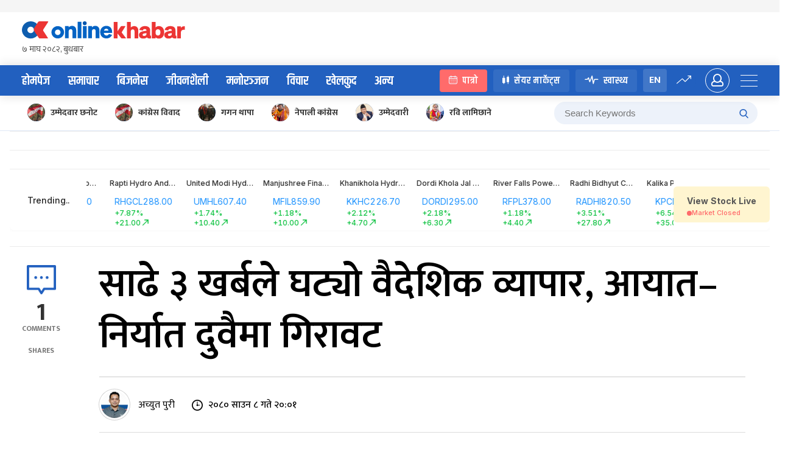

--- FILE ---
content_type: text/html; charset=UTF-8
request_url: https://www.onlinekhabar.com/2023/07/1340867
body_size: 34818
content:
<!doctype html>
<html lang="en-US">

<head>
    <meta charset="UTF-8">
    <meta name="viewport" content="width=device-width, initial-scale=1">
    <link rel="profile" href="https://gmpg.org/xfn/11">
    <meta property="fb:pages" content="108349739223556" />
    <meta property="fb:app_id" content="366639890155270" />
    <title>साढे ३ खर्बले घट्यो वैदेशिक व्यापार, आयात–निर्यात दुवैमा गिरावट &#8211; Online Khabar</title>
<meta name='robots' content='max-image-preview:large' />
<link rel="alternate" type="application/rss+xml" title="Online Khabar &raquo; Feed" href="https://www.onlinekhabar.com/feed" />
<link rel="alternate" type="application/rss+xml" title="Online Khabar &raquo; Comments Feed" href="https://www.onlinekhabar.com/comments/feed" />
<link rel="alternate" type="application/rss+xml" title="Online Khabar &raquo; साढे ३ खर्बले घट्यो वैदेशिक व्यापार, आयात–निर्यात दुवैमा गिरावट Comments Feed" href="https://www.onlinekhabar.com/2023/07/1340867/%e0%a4%b8%e0%a4%be%e0%a4%a2%e0%a5%87-%e0%a5%a9-%e0%a4%96%e0%a4%b0%e0%a5%8d%e0%a4%ac%e0%a4%b2%e0%a5%87-%e0%a4%98%e0%a4%9f%e0%a5%8d%e0%a4%af%e0%a5%8b-%e0%a4%b5%e0%a5%88%e0%a4%a6%e0%a5%87%e0%a4%b6/feed" />
<link rel="alternate" title="oEmbed (JSON)" type="application/json+oembed" href="https://www.onlinekhabar.com/wp-json/oembed/1.0/embed?url=https%3A%2F%2Fwww.onlinekhabar.com%2F2023%2F07%2F1340867%2F%25e0%25a4%25b8%25e0%25a4%25be%25e0%25a4%25a2%25e0%25a5%2587-%25e0%25a5%25a9-%25e0%25a4%2596%25e0%25a4%25b0%25e0%25a5%258d%25e0%25a4%25ac%25e0%25a4%25b2%25e0%25a5%2587-%25e0%25a4%2598%25e0%25a4%259f%25e0%25a5%258d%25e0%25a4%25af%25e0%25a5%258b-%25e0%25a4%25b5%25e0%25a5%2588%25e0%25a4%25a6%25e0%25a5%2587%25e0%25a4%25b6" />
<link rel="alternate" title="oEmbed (XML)" type="text/xml+oembed" href="https://www.onlinekhabar.com/wp-json/oembed/1.0/embed?url=https%3A%2F%2Fwww.onlinekhabar.com%2F2023%2F07%2F1340867%2F%25e0%25a4%25b8%25e0%25a4%25be%25e0%25a4%25a2%25e0%25a5%2587-%25e0%25a5%25a9-%25e0%25a4%2596%25e0%25a4%25b0%25e0%25a5%258d%25e0%25a4%25ac%25e0%25a4%25b2%25e0%25a5%2587-%25e0%25a4%2598%25e0%25a4%259f%25e0%25a5%258d%25e0%25a4%25af%25e0%25a5%258b-%25e0%25a4%25b5%25e0%25a5%2588%25e0%25a4%25a6%25e0%25a5%2587%25e0%25a4%25b6&#038;format=xml" />
<style id='wp-img-auto-sizes-contain-inline-css'>
img:is([sizes=auto i],[sizes^="auto," i]){contain-intrinsic-size:3000px 1500px}
/*# sourceURL=wp-img-auto-sizes-contain-inline-css */
</style>
<style id='wp-emoji-styles-inline-css'>

	img.wp-smiley, img.emoji {
		display: inline !important;
		border: none !important;
		box-shadow: none !important;
		height: 1em !important;
		width: 1em !important;
		margin: 0 0.07em !important;
		vertical-align: -0.1em !important;
		background: none !important;
		padding: 0 !important;
	}
/*# sourceURL=wp-emoji-styles-inline-css */
</style>
<style id='wp-block-library-inline-css'>
:root{--wp-block-synced-color:#7a00df;--wp-block-synced-color--rgb:122,0,223;--wp-bound-block-color:var(--wp-block-synced-color);--wp-editor-canvas-background:#ddd;--wp-admin-theme-color:#007cba;--wp-admin-theme-color--rgb:0,124,186;--wp-admin-theme-color-darker-10:#006ba1;--wp-admin-theme-color-darker-10--rgb:0,107,160.5;--wp-admin-theme-color-darker-20:#005a87;--wp-admin-theme-color-darker-20--rgb:0,90,135;--wp-admin-border-width-focus:2px}@media (min-resolution:192dpi){:root{--wp-admin-border-width-focus:1.5px}}.wp-element-button{cursor:pointer}:root .has-very-light-gray-background-color{background-color:#eee}:root .has-very-dark-gray-background-color{background-color:#313131}:root .has-very-light-gray-color{color:#eee}:root .has-very-dark-gray-color{color:#313131}:root .has-vivid-green-cyan-to-vivid-cyan-blue-gradient-background{background:linear-gradient(135deg,#00d084,#0693e3)}:root .has-purple-crush-gradient-background{background:linear-gradient(135deg,#34e2e4,#4721fb 50%,#ab1dfe)}:root .has-hazy-dawn-gradient-background{background:linear-gradient(135deg,#faaca8,#dad0ec)}:root .has-subdued-olive-gradient-background{background:linear-gradient(135deg,#fafae1,#67a671)}:root .has-atomic-cream-gradient-background{background:linear-gradient(135deg,#fdd79a,#004a59)}:root .has-nightshade-gradient-background{background:linear-gradient(135deg,#330968,#31cdcf)}:root .has-midnight-gradient-background{background:linear-gradient(135deg,#020381,#2874fc)}:root{--wp--preset--font-size--normal:16px;--wp--preset--font-size--huge:42px}.has-regular-font-size{font-size:1em}.has-larger-font-size{font-size:2.625em}.has-normal-font-size{font-size:var(--wp--preset--font-size--normal)}.has-huge-font-size{font-size:var(--wp--preset--font-size--huge)}.has-text-align-center{text-align:center}.has-text-align-left{text-align:left}.has-text-align-right{text-align:right}.has-fit-text{white-space:nowrap!important}#end-resizable-editor-section{display:none}.aligncenter{clear:both}.items-justified-left{justify-content:flex-start}.items-justified-center{justify-content:center}.items-justified-right{justify-content:flex-end}.items-justified-space-between{justify-content:space-between}.screen-reader-text{border:0;clip-path:inset(50%);height:1px;margin:-1px;overflow:hidden;padding:0;position:absolute;width:1px;word-wrap:normal!important}.screen-reader-text:focus{background-color:#ddd;clip-path:none;color:#444;display:block;font-size:1em;height:auto;left:5px;line-height:normal;padding:15px 23px 14px;text-decoration:none;top:5px;width:auto;z-index:100000}html :where(.has-border-color){border-style:solid}html :where([style*=border-top-color]){border-top-style:solid}html :where([style*=border-right-color]){border-right-style:solid}html :where([style*=border-bottom-color]){border-bottom-style:solid}html :where([style*=border-left-color]){border-left-style:solid}html :where([style*=border-width]){border-style:solid}html :where([style*=border-top-width]){border-top-style:solid}html :where([style*=border-right-width]){border-right-style:solid}html :where([style*=border-bottom-width]){border-bottom-style:solid}html :where([style*=border-left-width]){border-left-style:solid}html :where(img[class*=wp-image-]){height:auto;max-width:100%}:where(figure){margin:0 0 1em}html :where(.is-position-sticky){--wp-admin--admin-bar--position-offset:var(--wp-admin--admin-bar--height,0px)}@media screen and (max-width:600px){html :where(.is-position-sticky){--wp-admin--admin-bar--position-offset:0px}}

/*# sourceURL=wp-block-library-inline-css */
</style><style id='global-styles-inline-css'>
:root{--wp--preset--aspect-ratio--square: 1;--wp--preset--aspect-ratio--4-3: 4/3;--wp--preset--aspect-ratio--3-4: 3/4;--wp--preset--aspect-ratio--3-2: 3/2;--wp--preset--aspect-ratio--2-3: 2/3;--wp--preset--aspect-ratio--16-9: 16/9;--wp--preset--aspect-ratio--9-16: 9/16;--wp--preset--color--black: #000000;--wp--preset--color--cyan-bluish-gray: #abb8c3;--wp--preset--color--white: #ffffff;--wp--preset--color--pale-pink: #f78da7;--wp--preset--color--vivid-red: #cf2e2e;--wp--preset--color--luminous-vivid-orange: #ff6900;--wp--preset--color--luminous-vivid-amber: #fcb900;--wp--preset--color--light-green-cyan: #7bdcb5;--wp--preset--color--vivid-green-cyan: #00d084;--wp--preset--color--pale-cyan-blue: #8ed1fc;--wp--preset--color--vivid-cyan-blue: #0693e3;--wp--preset--color--vivid-purple: #9b51e0;--wp--preset--gradient--vivid-cyan-blue-to-vivid-purple: linear-gradient(135deg,rgb(6,147,227) 0%,rgb(155,81,224) 100%);--wp--preset--gradient--light-green-cyan-to-vivid-green-cyan: linear-gradient(135deg,rgb(122,220,180) 0%,rgb(0,208,130) 100%);--wp--preset--gradient--luminous-vivid-amber-to-luminous-vivid-orange: linear-gradient(135deg,rgb(252,185,0) 0%,rgb(255,105,0) 100%);--wp--preset--gradient--luminous-vivid-orange-to-vivid-red: linear-gradient(135deg,rgb(255,105,0) 0%,rgb(207,46,46) 100%);--wp--preset--gradient--very-light-gray-to-cyan-bluish-gray: linear-gradient(135deg,rgb(238,238,238) 0%,rgb(169,184,195) 100%);--wp--preset--gradient--cool-to-warm-spectrum: linear-gradient(135deg,rgb(74,234,220) 0%,rgb(151,120,209) 20%,rgb(207,42,186) 40%,rgb(238,44,130) 60%,rgb(251,105,98) 80%,rgb(254,248,76) 100%);--wp--preset--gradient--blush-light-purple: linear-gradient(135deg,rgb(255,206,236) 0%,rgb(152,150,240) 100%);--wp--preset--gradient--blush-bordeaux: linear-gradient(135deg,rgb(254,205,165) 0%,rgb(254,45,45) 50%,rgb(107,0,62) 100%);--wp--preset--gradient--luminous-dusk: linear-gradient(135deg,rgb(255,203,112) 0%,rgb(199,81,192) 50%,rgb(65,88,208) 100%);--wp--preset--gradient--pale-ocean: linear-gradient(135deg,rgb(255,245,203) 0%,rgb(182,227,212) 50%,rgb(51,167,181) 100%);--wp--preset--gradient--electric-grass: linear-gradient(135deg,rgb(202,248,128) 0%,rgb(113,206,126) 100%);--wp--preset--gradient--midnight: linear-gradient(135deg,rgb(2,3,129) 0%,rgb(40,116,252) 100%);--wp--preset--font-size--small: 13px;--wp--preset--font-size--medium: 20px;--wp--preset--font-size--large: 36px;--wp--preset--font-size--x-large: 42px;--wp--preset--spacing--20: 0.44rem;--wp--preset--spacing--30: 0.67rem;--wp--preset--spacing--40: 1rem;--wp--preset--spacing--50: 1.5rem;--wp--preset--spacing--60: 2.25rem;--wp--preset--spacing--70: 3.38rem;--wp--preset--spacing--80: 5.06rem;--wp--preset--shadow--natural: 6px 6px 9px rgba(0, 0, 0, 0.2);--wp--preset--shadow--deep: 12px 12px 50px rgba(0, 0, 0, 0.4);--wp--preset--shadow--sharp: 6px 6px 0px rgba(0, 0, 0, 0.2);--wp--preset--shadow--outlined: 6px 6px 0px -3px rgb(255, 255, 255), 6px 6px rgb(0, 0, 0);--wp--preset--shadow--crisp: 6px 6px 0px rgb(0, 0, 0);}:where(.is-layout-flex){gap: 0.5em;}:where(.is-layout-grid){gap: 0.5em;}body .is-layout-flex{display: flex;}.is-layout-flex{flex-wrap: wrap;align-items: center;}.is-layout-flex > :is(*, div){margin: 0;}body .is-layout-grid{display: grid;}.is-layout-grid > :is(*, div){margin: 0;}:where(.wp-block-columns.is-layout-flex){gap: 2em;}:where(.wp-block-columns.is-layout-grid){gap: 2em;}:where(.wp-block-post-template.is-layout-flex){gap: 1.25em;}:where(.wp-block-post-template.is-layout-grid){gap: 1.25em;}.has-black-color{color: var(--wp--preset--color--black) !important;}.has-cyan-bluish-gray-color{color: var(--wp--preset--color--cyan-bluish-gray) !important;}.has-white-color{color: var(--wp--preset--color--white) !important;}.has-pale-pink-color{color: var(--wp--preset--color--pale-pink) !important;}.has-vivid-red-color{color: var(--wp--preset--color--vivid-red) !important;}.has-luminous-vivid-orange-color{color: var(--wp--preset--color--luminous-vivid-orange) !important;}.has-luminous-vivid-amber-color{color: var(--wp--preset--color--luminous-vivid-amber) !important;}.has-light-green-cyan-color{color: var(--wp--preset--color--light-green-cyan) !important;}.has-vivid-green-cyan-color{color: var(--wp--preset--color--vivid-green-cyan) !important;}.has-pale-cyan-blue-color{color: var(--wp--preset--color--pale-cyan-blue) !important;}.has-vivid-cyan-blue-color{color: var(--wp--preset--color--vivid-cyan-blue) !important;}.has-vivid-purple-color{color: var(--wp--preset--color--vivid-purple) !important;}.has-black-background-color{background-color: var(--wp--preset--color--black) !important;}.has-cyan-bluish-gray-background-color{background-color: var(--wp--preset--color--cyan-bluish-gray) !important;}.has-white-background-color{background-color: var(--wp--preset--color--white) !important;}.has-pale-pink-background-color{background-color: var(--wp--preset--color--pale-pink) !important;}.has-vivid-red-background-color{background-color: var(--wp--preset--color--vivid-red) !important;}.has-luminous-vivid-orange-background-color{background-color: var(--wp--preset--color--luminous-vivid-orange) !important;}.has-luminous-vivid-amber-background-color{background-color: var(--wp--preset--color--luminous-vivid-amber) !important;}.has-light-green-cyan-background-color{background-color: var(--wp--preset--color--light-green-cyan) !important;}.has-vivid-green-cyan-background-color{background-color: var(--wp--preset--color--vivid-green-cyan) !important;}.has-pale-cyan-blue-background-color{background-color: var(--wp--preset--color--pale-cyan-blue) !important;}.has-vivid-cyan-blue-background-color{background-color: var(--wp--preset--color--vivid-cyan-blue) !important;}.has-vivid-purple-background-color{background-color: var(--wp--preset--color--vivid-purple) !important;}.has-black-border-color{border-color: var(--wp--preset--color--black) !important;}.has-cyan-bluish-gray-border-color{border-color: var(--wp--preset--color--cyan-bluish-gray) !important;}.has-white-border-color{border-color: var(--wp--preset--color--white) !important;}.has-pale-pink-border-color{border-color: var(--wp--preset--color--pale-pink) !important;}.has-vivid-red-border-color{border-color: var(--wp--preset--color--vivid-red) !important;}.has-luminous-vivid-orange-border-color{border-color: var(--wp--preset--color--luminous-vivid-orange) !important;}.has-luminous-vivid-amber-border-color{border-color: var(--wp--preset--color--luminous-vivid-amber) !important;}.has-light-green-cyan-border-color{border-color: var(--wp--preset--color--light-green-cyan) !important;}.has-vivid-green-cyan-border-color{border-color: var(--wp--preset--color--vivid-green-cyan) !important;}.has-pale-cyan-blue-border-color{border-color: var(--wp--preset--color--pale-cyan-blue) !important;}.has-vivid-cyan-blue-border-color{border-color: var(--wp--preset--color--vivid-cyan-blue) !important;}.has-vivid-purple-border-color{border-color: var(--wp--preset--color--vivid-purple) !important;}.has-vivid-cyan-blue-to-vivid-purple-gradient-background{background: var(--wp--preset--gradient--vivid-cyan-blue-to-vivid-purple) !important;}.has-light-green-cyan-to-vivid-green-cyan-gradient-background{background: var(--wp--preset--gradient--light-green-cyan-to-vivid-green-cyan) !important;}.has-luminous-vivid-amber-to-luminous-vivid-orange-gradient-background{background: var(--wp--preset--gradient--luminous-vivid-amber-to-luminous-vivid-orange) !important;}.has-luminous-vivid-orange-to-vivid-red-gradient-background{background: var(--wp--preset--gradient--luminous-vivid-orange-to-vivid-red) !important;}.has-very-light-gray-to-cyan-bluish-gray-gradient-background{background: var(--wp--preset--gradient--very-light-gray-to-cyan-bluish-gray) !important;}.has-cool-to-warm-spectrum-gradient-background{background: var(--wp--preset--gradient--cool-to-warm-spectrum) !important;}.has-blush-light-purple-gradient-background{background: var(--wp--preset--gradient--blush-light-purple) !important;}.has-blush-bordeaux-gradient-background{background: var(--wp--preset--gradient--blush-bordeaux) !important;}.has-luminous-dusk-gradient-background{background: var(--wp--preset--gradient--luminous-dusk) !important;}.has-pale-ocean-gradient-background{background: var(--wp--preset--gradient--pale-ocean) !important;}.has-electric-grass-gradient-background{background: var(--wp--preset--gradient--electric-grass) !important;}.has-midnight-gradient-background{background: var(--wp--preset--gradient--midnight) !important;}.has-small-font-size{font-size: var(--wp--preset--font-size--small) !important;}.has-medium-font-size{font-size: var(--wp--preset--font-size--medium) !important;}.has-large-font-size{font-size: var(--wp--preset--font-size--large) !important;}.has-x-large-font-size{font-size: var(--wp--preset--font-size--x-large) !important;}
/*# sourceURL=global-styles-inline-css */
</style>

<style id='classic-theme-styles-inline-css'>
/*! This file is auto-generated */
.wp-block-button__link{color:#fff;background-color:#32373c;border-radius:9999px;box-shadow:none;text-decoration:none;padding:calc(.667em + 2px) calc(1.333em + 2px);font-size:1.125em}.wp-block-file__button{background:#32373c;color:#fff;text-decoration:none}
/*# sourceURL=/wp-includes/css/classic-themes.min.css */
</style>
<link rel='stylesheet' id='cld-font-awesome-css' href='https://www.onlinekhabar.com/wp-content/plugins/ok-comments-like-dislike//css/font-awesome.min.css?ver=1.0.1' media='all' />
<link rel='stylesheet' id='cld-frontend-css' href='https://www.onlinekhabar.com/wp-content/plugins/ok-comments-like-dislike//css/cld-frontend.css?ver=1.0.1' media='all' />
<link rel='stylesheet' id='oum-style-css' href='https://www.onlinekhabar.com/wp-content/plugins/ok-user-manager/css/oum-frontend.css?ver=1.0.4' media='all' />
<link rel='stylesheet' id='okam-frontend-style-css' href='https://www.onlinekhabar.com/wp-content/plugins/okam/css/okam-frontend.css?ver=1.1.4' media='all' />
<link rel='stylesheet' id='ok-font-awesome-css' href='https://www.onlinekhabar.com/wp-content/themes/onlinekhabar-2021/fa/css/fontawesome-all.min.css?ver=1.1.7' media='all' />
<link rel='stylesheet' id='ok-owl-css' href='https://www.onlinekhabar.com/wp-content/themes/onlinekhabar-2021/owl/owl.carousel.min.css?ver=1.1.7' media='all' />
<link rel='stylesheet' id='ok-spacing-css' href='https://www.onlinekhabar.com/wp-content/themes/onlinekhabar-2021/css/_spacing.css?ver=1736072783' media='all' />
<link rel='stylesheet' id='ok-main-style-css' href='https://www.onlinekhabar.com/wp-content/themes/onlinekhabar-2021/css/_main-style.css?ver=1765538518' media='all' />
<link rel='stylesheet' id='ok-business-css' href='https://www.onlinekhabar.com/wp-content/themes/onlinekhabar-2021/css/_business.css?ver=1667204845' media='all' />
<link rel='stylesheet' id='ok-lifestyle-css' href='https://www.onlinekhabar.com/wp-content/themes/onlinekhabar-2021/css/_lifestyle.css?ver=1667204845' media='all' />
<link rel='stylesheet' id='ok-rotaeadv-css' href='https://www.onlinekhabar.com/wp-content/themes/onlinekhabar-2021/css/_rotae_adv.css?ver=1754619189' media='all' />
<link rel='stylesheet' id='ok-adv-css' href='https://www.onlinekhabar.com/wp-content/themes/onlinekhabar-2021/css/_adv.css?ver=1736072783' media='all' />
<link rel='stylesheet' id='ok-author-css' href='https://www.onlinekhabar.com/wp-content/themes/onlinekhabar-2021/css/_author.css?ver=1741246556' media='all' />
<link rel='stylesheet' id='ok-user-profile-css' href='https://www.onlinekhabar.com/wp-content/themes/onlinekhabar-2021/css/_user-profile.css?ver=1667204845' media='all' />
<link rel='stylesheet' id='ok-entertainment-css' href='https://www.onlinekhabar.com/wp-content/themes/onlinekhabar-2021/css/_entertainment.css?ver=1667204845' media='all' />
<link rel='stylesheet' id='ok-sport-news-css' href='https://www.onlinekhabar.com/wp-content/themes/onlinekhabar-2021/css/_sport-news.css?ver=1667204845' media='all' />
<link rel='stylesheet' id='ok-worldcup-css' href='https://www.onlinekhabar.com/wp-content/themes/onlinekhabar-2021/css/_worldcup.css?ver=1670062345' media='all' />
<link rel='stylesheet' id='ok-bichar-css' href='https://www.onlinekhabar.com/wp-content/themes/onlinekhabar-2021/css/_bichar.css?ver=1667204845' media='all' />
<link rel='stylesheet' id='ok-author-single-css' href='https://www.onlinekhabar.com/wp-content/themes/onlinekhabar-2021/css/_author-single.css?ver=1667204845' media='all' />
<link rel='stylesheet' id='ok-oksports-css' href='https://www.onlinekhabar.com/wp-content/themes/onlinekhabar-2021/css/_oksports.css?ver=1743255628' media='all' />
<link rel='stylesheet' id='ok-cric-css' href='https://www.onlinekhabar.com/wp-content/themes/onlinekhabar-2021/css/_cric.css?ver=1763445770' media='all' />
<link rel='stylesheet' id='ok-football-css' href='https://www.onlinekhabar.com/wp-content/themes/onlinekhabar-2021/css/_football.css?ver=1705839978' media='all' />
<link rel='stylesheet' id='ok-tab-css' href='https://www.onlinekhabar.com/wp-content/themes/onlinekhabar-2021/css/_tab.css?ver=1667204845' media='all' />
<link rel='stylesheet' id='ok-mobile-css' href='https://www.onlinekhabar.com/wp-content/themes/onlinekhabar-2021/css/_mobile.css?ver=1760496711' media='all' />
<link rel='stylesheet' id='ok-temp-css-css' href='https://www.onlinekhabar.com/wp-content/themes/onlinekhabar-2021/assets/css/new-ext-style.css?ver=1764166767' media='all' />
<script src="https://www.onlinekhabar.com/wp-includes/js/jquery/jquery.min.js?ver=3.7.1" id="jquery-core-js"></script>
<script src="https://www.onlinekhabar.com/wp-includes/js/jquery/jquery-migrate.min.js?ver=3.4.1" id="jquery-migrate-js"></script>
<script id="okan-frontend-js-extra">
var okan_localized_obj = {"analytics_url":"https://analytics.onlinekhabar.com","current_page_url":"https://www.onlinekhabar.com/2023/07/1340867","post_view_count_url":"https://www.onlinekhabar.com/wp-json/okapi/v2/post-views-count"};
//# sourceURL=okan-frontend-js-extra
</script>
<script src="https://www.onlinekhabar.com/wp-content/plugins/ok-analytics/assets/js/okan-frontend.js?ver=1756633928" id="okan-frontend-js"></script>
<script id="cld-frontend-js-extra">
var cld_js_object = {"admin_ajax_url":"https://www.onlinekhabar.com/wp-admin/admin-ajax.php","admin_ajax_nonce":"a95fc31370"};
//# sourceURL=cld-frontend-js-extra
</script>
<script src="https://www.onlinekhabar.com/wp-content/plugins/ok-comments-like-dislike//js/cld-frontend.js?ver=1.0.1" id="cld-frontend-js"></script>
<script id="okhm-frontend-script-js-extra">
var okhm_js_obj = {"ajax_url":"https://www.onlinekhabar.com/wp-admin/admin-ajax.php"};
//# sourceURL=okhm-frontend-script-js-extra
</script>
<script src="https://www.onlinekhabar.com/wp-content/plugins/ok-health/assets/js/okhm-frontend.js?ver=1696756882" id="okhm-frontend-script-js"></script>
<script src="https://www.onlinekhabar.com/wp-content/plugins/ok-share-shikshya/assets/js/okss-frontend.js?ver=1711880741" id="okss-frontend-js"></script>
<script src="https://www.onlinekhabar.com/wp-includes/js/underscore.min.js?ver=1.13.7" id="underscore-js"></script>
<script id="wp-util-js-extra">
var _wpUtilSettings = {"ajax":{"url":"/wp-admin/admin-ajax.php"}};
//# sourceURL=wp-util-js-extra
</script>
<script src="https://www.onlinekhabar.com/wp-includes/js/wp-util.min.js?ver=6.9" id="wp-util-js"></script>
<script id="oum-script-js-extra">
var oum_frontend_script_obj = {"ajax_url":"https://www.onlinekhabar.com/wp-admin/admin-ajax.php","ajax_nonce":"aeded14a67","api_url":"https://www.onlinekhabar.com/wp-json/okapi/v2","OUM_CLIENT_ID":"36651860021-2dc4j1n8egvi1fksmnuvs188dal3n539.apps.googleusercontent.com","OUM_GOOGLE_CALLBACK":"https://www.onlinekhabar.com/?verify_google_login"};
//# sourceURL=oum-script-js-extra
</script>
<script src="https://www.onlinekhabar.com/wp-content/plugins/ok-user-manager/js/oum-frontend.js?ver=1729417483" id="oum-script-js"></script>
<script src="https://www.onlinekhabar.com/wp-content/plugins/ok-web-stories/assets/js/okws-frontend.js?ver=1727532895" id="okws-script-js"></script>
<script src="https://www.onlinekhabar.com/wp-content/plugins/okam/js/okam-mobile-detect.js?ver=1.1.4" id="okam-mobile-detect-script-js"></script>
<script id="okam-frontend-script-js-extra">
var okam_js_obj = {"ad_api_url":"https://www.onlinekhabar.com/wp-json/okapi/v1","ajax_nonce":"9f3265e6dc"};
//# sourceURL=okam-frontend-script-js-extra
</script>
<script src="https://www.onlinekhabar.com/wp-content/plugins/okam/js/okam-frontend.js?ver=1757323400" id="okam-frontend-script-js"></script>
<script src="https://www.onlinekhabar.com/wp-content/themes/onlinekhabar-2021/js/rotate-adv.js?ver=1.1.7" id="ok-rotate-js-js"></script>
<link rel="https://api.w.org/" href="https://www.onlinekhabar.com/wp-json/" /><link rel="alternate" title="JSON" type="application/json" href="https://www.onlinekhabar.com/wp-json/wp/v2/posts/1340867" /><link rel="EditURI" type="application/rsd+xml" title="RSD" href="https://www.onlinekhabar.com/xmlrpc.php?rsd" />
<meta name="generator" content="WordPress 6.9" />
<link rel="canonical" href="https://www.onlinekhabar.com/2023/07/1340867/%e0%a4%b8%e0%a4%be%e0%a4%a2%e0%a5%87-%e0%a5%a9-%e0%a4%96%e0%a4%b0%e0%a5%8d%e0%a4%ac%e0%a4%b2%e0%a5%87-%e0%a4%98%e0%a4%9f%e0%a5%8d%e0%a4%af%e0%a5%8b-%e0%a4%b5%e0%a5%88%e0%a4%a6%e0%a5%87%e0%a4%b6" />
<link rel='shortlink' href='https://www.onlinekhabar.com/?p=1340867' />
            <script>
                window.fbAsyncInit = function () {
                    FB.init({
                        appId: '280041239029772',
                        xfbml: true,
                        version: 'v2.7'
                    });
                };

                (function (d, s, id) {
                    var js, fjs = d.getElementsByTagName(s)[0];
                    if (d.getElementById(id)) {
                        return;
                    }
                    js = d.createElement(s);
                    js.id = id;
                    js.src = "//connect.facebook.net/en_US/sdk.js";
                    fjs.parentNode.insertBefore(js, fjs);
                }(document, 'script', 'facebook-jssdk'));
            </script>
            <meta name="description" content="८ साउन, काठमाडौं । नेपालको वैदेशिक व्यापार साढे ३ खर्ब रुपैयाँले ओरालो लागेको छ । गत आर्थिक वर्ष (आव) २०७९/८० मा १७ खर्ब ६८ अर्ब ८७ करोड रुपैयाँको वैदेशिक व्यापार भएको छ । यो अघिल्लो …" />

<meta property="og:title" content="साढे ३ खर्बले घट्यो वैदेशिक व्यापार, आयात–निर्यात दुवैमा गिरावट " />
<meta property="og:url" content="https://www.onlinekhabar.com/2023/07/1340867/%e0%a4%b8%e0%a4%be%e0%a4%a2%e0%a5%87-%e0%a5%a9-%e0%a4%96%e0%a4%b0%e0%a5%8d%e0%a4%ac%e0%a4%b2%e0%a5%87-%e0%a4%98%e0%a4%9f%e0%a5%8d%e0%a4%af%e0%a5%8b-%e0%a4%b5%e0%a5%88%e0%a4%a6%e0%a5%87%e0%a4%b6" />

<!-- Facebook OG Tags -->

<meta property="og:description" content="८ साउन, काठमाडौं । नेपालको वैदेशिक व्यापार साढे ३ खर्ब रुपैयाँले ओरालो लागेको छ । गत आर्थिक वर्ष (आव) २०७९/८० मा १७ खर्ब ६८ अर्ब ८७ करोड रुपैयाँको वैदेशिक व्यापार भएको छ । यो अघिल्लो …" />

<meta property="og:image" content="https://www.onlinekhabar.com/wp-content/uploads/2023/07/foriegn-trade-2.png" />
<meta property="og:type" content="article" />
<meta property="og:site_name" content="Online Khabar" />
<!-- Facebook OG Tags -->


<!-- Twitter Card -->
<meta property="twitter:card" content="summary_large_image" />
<meta property="twitter:site" content="@online_khabar" />

<meta property="twitter:title" content="साढे ३ खर्बले घट्यो वैदेशिक व्यापार, आयात–निर्यात दुवैमा गिरावट" />
<meta property="twitter:description" content="Onlinekhabar.com - No. 1 News Portal from Nepal, Business news, Bank Credit Profit, Sale, Nepal Tourism Year news, Vehicle loan, sale, Bank" />
<meta property="twitter:image" content="https://www.onlinekhabar.com/wp-content/uploads/2023/07/foriegn-trade-2.png" />
<meta property="twitter:url" content="https://www.onlinekhabar.com/2023/07/1340867/%e0%a4%b8%e0%a4%be%e0%a4%a2%e0%a5%87-%e0%a5%a9-%e0%a4%96%e0%a4%b0%e0%a5%8d%e0%a4%ac%e0%a4%b2%e0%a5%87-%e0%a4%98%e0%a4%9f%e0%a5%8d%e0%a4%af%e0%a5%8b-%e0%a4%b5%e0%a5%88%e0%a4%a6%e0%a5%87%e0%a4%b6" />
<meta name="twitter:image:alt" content="https://www.onlinekhabar.com/wp-content/uploads/2023/07/foriegn-trade-2.png" />
<!-- Twitter Card -->


    <!-- Google Analytics -->
    <!-- Global site tag (gtag.js) - Google Analytics -->
    <script async src="https://www.googletagmanager.com/gtag/js?id=UA-4599822-2"></script>
    <script>
        window.dataLayer = window.dataLayer || [];

        function gtag() {
            dataLayer.push(arguments);
        }
        gtag('js', new Date());

        gtag('config', 'UA-4599822-2');
    </script>
    <!-- Google Analytics -->



<meta name="keywords" content="वैदेशिक व्यापार" />
<link rel="icon" href="https://www.onlinekhabar.com/wp-content/uploads/2017/05/logo-mobile1-50x50.png" sizes="32x32" />
<link rel="icon" href="https://www.onlinekhabar.com/wp-content/uploads/2017/05/logo-mobile1.png" sizes="192x192" />
<link rel="apple-touch-icon" href="https://www.onlinekhabar.com/wp-content/uploads/2017/05/logo-mobile1.png" />
<meta name="msapplication-TileImage" content="https://www.onlinekhabar.com/wp-content/uploads/2017/05/logo-mobile1.png" />


    <link rel="preconnect" href="https://fonts.googleapis.com">
    <link rel="preconnect" href="https://fonts.gstatic.com" crossorigin>
    <link href="https://fonts.googleapis.com/css2?family=Inter:ital,opsz,wght@0,14..32,100..900;1,14..32,100..900&display=swap" rel="stylesheet">

    <script type='text/javascript'
        src='https://platform-api.sharethis.com/js/sharethis.js#property=614582afb1633800191bade9&product=sop'
        async='async'></script>

    <!-- Global site tag (gtag.js) - Google Analytics -->
    <script async src="https://www.googletagmanager.com/gtag/js?id=G-YCC63QXMTM"></script>
    <script>
        window.dataLayer = window.dataLayer || [];

        function gtag() {
            dataLayer.push(arguments);
        }
        gtag('js', new Date());

        gtag('config', 'G-YCC63QXMTM');
    </script>

    <script type="text/javascript">
        (function(c, l, a, r, i, t, y) {
            c[a] = c[a] || function() {
                (c[a].q = c[a].q || []).push(arguments)
            };
            t = l.createElement(r);
            t.async = 1;
            t.src = "https://www.clarity.ms/tag/" + i;
            y = l.getElementsByTagName(r)[0];
            y.parentNode.insertBefore(t, y);
        })(window, document, "clarity", "script", "fhkn5w91j8");
    </script>


    <!-- Google tag (gtag.js) -->
    <script async src="https://www.googletagmanager.com/gtag/js?id=G-E0H33WBX5V"></script>
    <script>
        window.dataLayer = window.dataLayer || [];

        function gtag() {
            dataLayer.push(arguments);
        }
        gtag('js', new Date());

        gtag('config', 'G-E0H33WBX5V');
    </script>


    <style>
        .ok18-single-post-content-wrap>ul li,
        .ok18-single-post-content-wrap>ol li {
            position: relative;
            font-size: 21px;
            font-weight: 400;
            margin-bottom: 12px;
            padding-left: 20px;
        }

        .ok18-single-post-content-wrap>ul li::before {
            content: '';
            position: absolute;
            top: 13px;
            left: 0;
            height: 7px;
            width: 7px;
            background-color: #000;
            border-radius: 50%;
            display: block;
        }

        .ok18-single-post-content-wrap>ul {
            margin-bottom: 20px;
            margin-left: 40px;
        }

        .ok18-single-post-content-wrap>ol {
            margin-bottom: 20px;
            margin-left: 20px;
        }
    </style>
<link rel='stylesheet' id='okaim-summary-css' href='https://www.onlinekhabar.com/wp-content/plugins/ok-ai-manager/assets/css/okaim-summary.css?ver=1747570137' media='all' />
</head>

<body class="wp-singular post-template-default single single-post postid-1340867 single-format-standard wp-theme-onlinekhabar-2021 no-sidebar">
        <div id='ok18-roadblock-wrap'></div>


            
            <div class="ok__container">
                <div class="add__fullwidth">
                            <div class="okam-ad-position-wrap single-top-header okam-device-desktop" data-alias="single-top-header" data-device-type="desktop" >

        </div>
        
    
                    
                </div>
            </div>

        

    <div class="ok-sidemenu">
    <span class="ok-collpse-sidemenu">+</span>
    <div class="ok-side-menu-items">
        <ul>
            <li>
                <img src="https://www.onlinekhabar.com/wp-content/themes/onlinekhabar-2021/img/ok-icon.png" alt="Online Khabar, News from Nepal, Nepal News">
                <a href="https://www.onlinekhabar.com">होमपेज</a>
            </li>
                      <li>
                <img src="https://www.onlinekhabar.com/wp-content/themes/onlinekhabar-2021/img/cat-icon-news.png" alt="News" /><a href="/content/news">समाचार</a>
            </li>
            <li>
                <img src="https://www.onlinekhabar.com/wp-content/themes/onlinekhabar-2021/img/cat-icon-business.png" alt="Business" /><a href="/business">बिजनेस</a>
            </li>
            <li>
                <img src="https://www.onlinekhabar.com/wp-content/themes/onlinekhabar-2021/img/cat-icon-markets.png" alt="Business" /><a href="https://www.onlinekhabar.com/markets" target="_blank">सेयर मार्केट्स</a>
                <span class="flag_new">New</span>
            </li>
            <li>
                <img src="https://www.onlinekhabar.com/wp-content/themes/onlinekhabar-2021/img/cat-icon-health.png" alt="Business" /><a href="/health/">स्वास्थ्य</a>
                <span class="flag_new">New</span>
            </li>
            <li>
                <img src="https://www.onlinekhabar.com/wp-content/themes/onlinekhabar-2021/img/cat-icon-lifestyle.png" alt="Lifestyle" /><a href="/lifestyle/">जीवनशैली</a>
            </li>
            
            <li>
                <img src="https://www.onlinekhabar.com/wp-content/themes/onlinekhabar-2021/img/cat-icon-movie.png" alt="Entertainment" /><a href="/entertainment">मनोरन्जन</a>
            </li>
            <li>
                <img src="https://www.onlinekhabar.com/wp-content/themes/onlinekhabar-2021/img/cat-icon-calendar.png" alt="Business" /><a href="https://calendar.onlinekhabar.com/" target="_blank">पात्रो</a>
                <span class="flag_new">New</span>
            </li>
            <li>
                <img src="https://www.onlinekhabar.com/wp-content/themes/onlinekhabar-2021/img/cat-icon-sports.png" alt="Sports" /><a href="/sports">खेलकुद</a>
            </li>
            <li>
                <img src="https://www.onlinekhabar.com/wp-content/themes/onlinekhabar-2021/img/cat-icon-opinion.png" alt="Opinion" /><a href="/opinion">विचार</a>
            </li>
            <li>
                <img src="https://www.onlinekhabar.com/wp-content/uploads/2023/05/ok-rashifal-icon.png" alt="Rashifal" /><a href="/rashifal">राशिफल</a>
            </li>
        </ul>



        <div class="ok-en-edtn">
            <a href="https://english.onlinekhabar.com" target="_blank"> <span>English</span> <span>edition</span> </a>
        </div>

    </div>
</div>
    <div class="ok-mob-search-pannel">
    <span class="ok-collpse-sidemenu">+</span>
    <div class="ok-side-menu-items">
        <div class="ok-smart-search">
            <form method="get" class="ok-top-search" action="https://www.onlinekhabar.com">
                <input type="text" placeholder="Search Keywords" name="search_keyword" class="ok-smart-search-field" autocomplete="off" value="" /> <span class="ok-search-trigger">
                    <img src="https://www.onlinekhabar.com/wp-content/themes/onlinekhabar-2021/img/search-icon.png" alt="Search" />
                </span>
            </form>
            <div class="ok-sidebar-card-news ok-card-sifaris search-auto-complete-wrap">

                <div class="ok-smart-results-wrap">

                </div>
                <div class="view-all-result">
                    <a href="javascript:void(0);" class="reply-btn okms-view-all-result">सबै रिज्ल्ट हेर्नुस</a>
                </div>
            </div>
        </div>
    </div>
</div>
    <!-- trending items-->
    <div class="ok-slide-trending">
    <div class="ok-side-drawer ok-trending-drawer">
        <div class="ok-container">
            <h2>
                ट्रेन्डिङ <span class="close-drawer">+</span>
            </h2>
            <ul class="ok-api-fetch" data-api="trending-posts?limit=9" data-template="trending-posts">
                <script type="text/html" id="tmpl-trending-posts">
                    <# for(var i=0;i<data.news.length;i++) {#>
                        <li>
                            <div class="ok-news-post ok-post-rtl">
                                <a href="{{data.news[i].link}}">
                                    <span class="trending-counter">{{data.news[i].counter}}</span>

                                    <img class="ok-post-thumb" src="{{data.news[i].post_image}}" alt="{{data.news[i].title}}" loading="lazy">
                                    <div class="ok-post-content-wrap">

                                        <h2 class="ok-news-title-txt">{{{data.news[i].title}}}</h2>

                                    </div>
                                </a>
                            </div>
                        </li>
    <# } #>
                </script>


            </ul>


        </div>
    </div>
</div>    <!-- trending items ends-->

    <div class="ok-slide-trending">
    <div class="ok-side-drawer ok-latest-updates-drawer">
        <div class="ok-container">
            <h2>
                ताजा अपडेट <span class="close-drawer">+</span>
            </h2>
            <ul class="ok-api-fetch" data-template="taja-updates" data-api="taja-updates?limit=9">
                <script type="text/html" id="tmpl-taja-updates">
                    <# for(var i=0;i<data.news.length;i++) {#>
    <li>
        <div class="ok-news-post ok-post-rtl">
            <a href="{{data.news[i].link}}">
                <img src="{{data.news[i].image}}" loading="lazy" class="ok-post-thumb" alt="{{data.news[i].title}}" />
                <div class="ok-post-content-wrap">
                    <h2 class="ok-news-title-txt">{{{data.news[i].title}}}</h2>
                    <div class="ok-title-info flx">
                        <div class="ok-news-post-hour">
                            <i class="far fa-clock"></i> <span>{{data.news[i].nepali_date}} अगाडि</span>
                        </div>
                    </div>
                </div>
            </a>
        </div>
    </li>
    <# } #>                </script>
            </ul>
        </div>
    </div>
</div>


    <div id="page" class="site">
        <a class="skip-link screen-reader-text"
            href="#primary">Skip to content</a>




        <header id="masthead" class="site-header">
            <div class="ok-container flx">
                <div class="ok-logo-wrap">
                    <a href="https://www.onlinekhabar.com">
                        <img src="https://www.onlinekhabar.com/wp-content/themes/onlinekhabar-2021/img/main-logo-new.svg" alt="Onlinekhabar, www.onlinekhabar.com, No 1 News Portal from Nepal in Nepali.">
                        <!--                        <img src="--><!--/img/tihar_logo_2.svg" alt="Onlinekhabar, www.onlinekhabar.com, No 1 News Portal from Nepal in Nepali." style="max-width: 300px">-->
                    </a>
                    <div class="ok-current-time ok18-date-holder"
                        data-today="">
                    </div>
                </div>
                <div class="ok-master-head-adv">
                            <div class="okam-ad-position-wrap single-header okam-device-desktop" data-alias="single-header" data-device-type="desktop" >

        </div>
        
    
                </div>
            </div>
        </header><!-- #masthead -->

        <header id="masthead" class="site-header mobile-site-header">

            <div class="ok-user-activity flx">

<!--    <span class="ok-user-icon ok-user-trigger">-->
<!--        <i class="far fa-user"></i>-->
<!--    </span>-->
    <span class="ok-login-trigger">
        <i class="far fa-user"></i>
    </span>
    <div class="ok-login-condition"></div>

    <!--    <a href="#" class="reply-btn">Login</a>-->

    <div class="ok-logo-wrap">
        <a href="https://www.onlinekhabar.com">
            <img src="https://www.onlinekhabar.com/wp-content/themes/onlinekhabar-2021/img/main-logo-new.svg" alt="Onlinekhabar">
<!--            <img src="--><!--/img/tihar_logo_2.svg" alt="Onlinekhabar, www.onlinekhabar.com, No 1 News Portal from Nepal in Nepali.">-->
        </a>
        <div class="ok-current-time ok18-date-holder" data-today=""></div>
    </div>
    <span class="ok-push-menu-trigger">
        <span></span>
        <span></span>
        <span></span>
    </span>


</div>        </header>


        <!--Navigation main-->
        <nav class="ok-nav">
    <div class="ok-container flx">
        <div class="ok-current-time ok18-date-holder" data-today=""></div>
        <div class="logo-sticky">
            <a href="https://www.onlinekhabar.com">
                <img src="https://www.onlinekhabar.com/wp-content/themes/onlinekhabar-2021/img/logo-white.svg"></a>
        </div>
        <div class="menu-primary-menu-container"><ul id="primary-menu" class="menu"><li id="menu-item-735159" class="menu-item menu-item-type-custom menu-item-object-custom menu-item-735159"><a href="/">होमपेज</a></li>
<li id="menu-item-1413258" class="menu-item menu-item-type-taxonomy menu-item-object-category menu-item-1413258"><a href="https://www.onlinekhabar.com/content/news/rastiya">समाचार</a></li>
<li id="menu-item-735066" class="menu-item menu-item-type-post_type menu-item-object-page menu-item-735066"><a href="https://www.onlinekhabar.com/business">बिजनेस</a></li>
<li id="menu-item-735161" class="lifestyle-megamenu-append-wrap menu-item menu-item-type-post_type menu-item-object-page menu-item-735161"><a href="https://www.onlinekhabar.com/lifestyle">जीवनशैली</a></li>
<li id="menu-item-735065" class="menu-item menu-item-type-post_type menu-item-object-page menu-item-735065"><a href="https://www.onlinekhabar.com/entertainment">मनोरञ्जन</a></li>
<li id="menu-item-1032524" class="menu-item menu-item-type-post_type menu-item-object-page menu-item-1032524"><a href="https://www.onlinekhabar.com/opinion">विचार</a></li>
<li id="menu-item-735160" class="menu-item menu-item-type-post_type menu-item-object-page menu-item-735160"><a href="https://www.onlinekhabar.com/sports">खेलकुद</a></li>
<li id="menu-item-1032527" class="others-megamenu-append-wrap menu-item menu-item-type-custom menu-item-object-custom menu-item-1032527"><a href="#">अन्य</a></li>
</ul></div>        <!--megamenu lifestyle-->
<div class="ok-megamenu life-style">
    <div class="ok-container">
        <div class="flx flx-wrp">
            <div class="left-spots flx">
                                        <div>
                            <div class="ok-news-post">
                                <a href="https://www.onlinekhabar.com/2026/01/1853662/when-it-was-written-in-the-textbook-street-dogs-should-be-killed-to-prevent-rabies">
                                    <img src="https://www.onlinekhabar.com/wp-content/uploads/2026/01/dog-1-1-270x170.jpg" class="ok-post-thumb" alt="जब पाठ्यपुस्तकमै लेखियो, ‘रेबिजबाट बच्न सडक कुकुर मार्नुपर्छ’" loading="lazy"/>                                    <div class="ok-post-content-wrap">
                                        <span class="ok-news-tags red">
                                            जीवनशैली प्रमुख                                        </span>
                                        <h2 class="ok-news-title-txt">जब पाठ्यपुस्तकमै लेखियो, ‘रेबिजबाट बच्न सडक कुकुर मार्नुपर्छ’</h2>
                                    </div>
                                </a>
                            </div>
                        </div>
                                        <div>
                            <div class="ok-news-post">
                                <a href="https://www.onlinekhabar.com/2026/01/1853443/snehaj-care-which-has-been-working-for-animal-welfare-honored-with-prestigious-international-award">
                                    <img src="https://www.onlinekhabar.com/wp-content/uploads/2026/01/sneha-care-270x170.jpg" class="ok-post-thumb" alt="&#8216;स्नेहाज केयर&#8217;  शाइनिङ वर्ल्ड कम्प्यासन अवार्डबाट सम्मानित" loading="lazy"/>                                    <div class="ok-post-content-wrap">
                                        <span class="ok-news-tags red">
                                            जीवनशैली प्रमुख                                        </span>
                                        <h2 class="ok-news-title-txt">&#8216;स्नेहाज केयर&#8217;  शाइनिङ वर्ल्ड कम्प्यासन अवार्डबाट सम्मानित</h2>
                                    </div>
                                </a>
                            </div>
                        </div>
                                        <div>
                            <div class="ok-news-post">
                                <a href="https://www.onlinekhabar.com/2026/01/1853146/marriage-the-sky-of-ideals-the-ground-of-reality">
                                    <img src="https://www.onlinekhabar.com/wp-content/uploads/2026/01/image-2026-01-20T191049.882-270x170.png" class="ok-post-thumb" alt="विवाह : आदर्शको आकाश, यथार्थको धरातल" loading="lazy"/>                                    <div class="ok-post-content-wrap">
                                        <span class="ok-news-tags red">
                                            जीवनशैली प्रमुख                                        </span>
                                        <h2 class="ok-news-title-txt">विवाह : आदर्शको आकाश, यथार्थको धरातल</h2>
                                    </div>
                                </a>
                            </div>
                        </div>
                

            </div>
            <div class="right-spot flx">
                <div>
                    <div class="cat-label">
                        फिटनेस
                    </div>
                    <ul>
                                                        <li>
                                    <a href="https://www.onlinekhabar.com/2025/05/1678669/does-a-breakdown-in-the-connection-between-the-stomach-and-the-brain-cause-depression">के पेट र दिमागको सम्बन्ध टुट्दा डिप्रेसन हुन्छ ?</a>
                                </li>
                                                        <li>
                                    <a href="https://www.onlinekhabar.com/2024/10/1550437/obesity-increases-during-the-festival-how-to-control-it">चाडपर्वमा मोटोपन बढ्छ, कसरी नियन्त्रण गर्ने ?</a>
                                </li>
                                                        <li>
                                    <a href="https://www.onlinekhabar.com/2023/10/1382710/how-to-get-rid-of-obesity">मोटोपनबाट कसरी छुट्कारा पाउने ?</a>
                                </li>
                                                </li>
                    </ul>

                </div>
                <div>
                    <div class="cat-label">
                        कभर स्टोरी
                    </div>
                    <ul>
                                                        <li>
                                    <a href="https://www.onlinekhabar.com/2025/08/1742978/10th-national-games-flag-sent-from-gandaki-did-not-reach-karnali">अन्योलमा दशौँ राष्ट्रिय खेलकुद : गण्डकीबाट पठाएको झण्डा कर्णाली पुगेन</a>
                                </li>
                                                        <li>
                                    <a href="https://www.onlinekhabar.com/2025/07/1729748/government-announces-but-tuin-not-replaced">सरकारले घोषणा गर्‍यो, तुइन विस्थापित भएन</a>
                                </li>
                                                        <li>
                                    <a href="https://www.onlinekhabar.com/2025/07/1720523/the-central-committee-used-to-be-the-deciding-factor-but-now-it-is-innocent">निर्णायक हुन्थे केन्द्रीय समिति, अचेल निरीह भए</a>
                                </li>
                                            </ul>

                </div>
            </div>
        </div>
    </div>
</div>
<!--megamenu lifestyle-->

<!--megamenu Others-->
<div class="ok-megamenu all-cats">
    <div class="ok-container">
        <div class="flx-wrp flx">
                                            <div>
                                    <div class="ok-news-post">
                                        <a href="https://www.onlinekhabar.com/2026/01/1852780/sher-bahadur-deuba-break-in-34-year-long-parliamentary-journey">
                                            <img src="https://www.onlinekhabar.com/wp-content/uploads/2026/01/Sher-Bahadur-Deuba-900-500x307.jpg" class="ok-post-thumb" alt="शेरबहादुर देउवा : ३४ वर्षदेखिको अविरल संसदीय यात्रामा ‘ब्रेक’" loading="lazy"/>                                        </a>

                                        <div class="ok-post-content-wrap">
                                            <a href="https://www.onlinekhabar.com/content/desh-samachar"><span class="ok-news-tags red">प्रदेश समाचार</span></a>
                                            <a href="https://www.onlinekhabar.com/2026/01/1852780/sher-bahadur-deuba-break-in-34-year-long-parliamentary-journey">
                                                <h2 class="ok-news-title-txt">शेरबहादुर देउवा : ३४ वर्षदेखिको अविरल संसदीय यात्रामा ‘ब्रेक’</h2>
                                            </a>
                                        </div>

                                    </div>
                                </div>
                        
                                            <div>
                                    <div class="ok-news-post">
                                        <a href="https://www.onlinekhabar.com/2026/01/1852087/death-toll-in-spain-train-crash-rises-to-39">
                                            <img src="https://www.onlinekhabar.com/wp-content/uploads/2026/01/Train-Accident-Spain-Photo-Reuters-500x281.jpg" class="ok-post-thumb" alt="स्पेन रेल दुर्घटनामा मृत्यु हुनेको संख्या ३९ पुग्यो" loading="lazy"/>                                        </a>

                                        <div class="ok-post-content-wrap">
                                            <a href="https://www.onlinekhabar.com/content/international"><span class="ok-news-tags red">अन्तर्राष्ट्रिय समाचार</span></a>
                                            <a href="https://www.onlinekhabar.com/2026/01/1852087/death-toll-in-spain-train-crash-rises-to-39">
                                                <h2 class="ok-news-title-txt">स्पेन रेल दुर्घटनामा मृत्यु हुनेको संख्या ३९ पुग्यो</h2>
                                            </a>
                                        </div>

                                    </div>
                                </div>
                        
                                            <div>
                                    <div class="ok-news-post">
                                        <a href="https://www.onlinekhabar.com/2026/01/1853591/tiktok-removed-more-than-2-8-million-videos-from-nepal-in-three-months">
                                            <img src="https://www.onlinekhabar.com/wp-content/uploads/2025/08/tiktok1-500x306.jpg" class="ok-post-thumb" alt="टिकटकले तीन महिनामा नेपालबाट हटायो २८ लाखभन्दा धेरै भिडियो" loading="lazy"/>                                        </a>

                                        <div class="ok-post-content-wrap">
                                            <a href="https://www.onlinekhabar.com/content/business/technology"><span class="ok-news-tags red">सूचना प्रविधि</span></a>
                                            <a href="https://www.onlinekhabar.com/2026/01/1853591/tiktok-removed-more-than-2-8-million-videos-from-nepal-in-three-months">
                                                <h2 class="ok-news-title-txt">टिकटकले तीन महिनामा नेपालबाट हटायो २८ लाखभन्दा धेरै भिडियो</h2>
                                            </a>
                                        </div>

                                    </div>
                                </div>
                        
                                            <div>
                                    <div class="ok-news-post">
                                        <a href="https://www.onlinekhabar.com/2026/01/1851431/dreams-from-crime-and-punishment">
                                            <img src="https://www.onlinekhabar.com/wp-content/uploads/2026/01/image-2026-01-18T172033.527-500x278.png" class="ok-post-thumb" alt="‘क्राइम एण्ड पनिसमेन्ट’का सपनाहरू" loading="lazy"/>                                        </a>

                                        <div class="ok-post-content-wrap">
                                            <a href="https://www.onlinekhabar.com/content/literature"><span class="ok-news-tags red">साहित्य</span></a>
                                            <a href="https://www.onlinekhabar.com/2026/01/1851431/dreams-from-crime-and-punishment">
                                                <h2 class="ok-news-title-txt">‘क्राइम एण्ड पनिसमेन्ट’का सपनाहरू</h2>
                                            </a>
                                        </div>

                                    </div>
                                </div>
                        
                                            <div>
                                    <div class="ok-news-post">
                                        <a href="https://www.onlinekhabar.com/2026/01/1851857/i-became-a-soldier-of-balen-after-seeing-the-loyalty-of-bp-and-girija">
                                            <img src="https://www.onlinekhabar.com/wp-content/uploads/2025/07/Amaresh-kumar-singh-2-500x333.jpg" class="ok-post-thumb" alt="‘बीपी र गिरिजाको जस्तो निष्ठा देखेर बालेनको सिपाही बनेँ’" loading="lazy"/>                                        </a>

                                        <div class="ok-post-content-wrap">
                                            <a href="https://www.onlinekhabar.com/content/interview"><span class="ok-news-tags red">अन्तर्वार्ता</span></a>
                                            <a href="https://www.onlinekhabar.com/2026/01/1851857/i-became-a-soldier-of-balen-after-seeing-the-loyalty-of-bp-and-girija">
                                                <h2 class="ok-news-title-txt">‘बीपी र गिरिजाको जस्तो निष्ठा देखेर बालेनको सिपाही बनेँ’</h2>
                                            </a>
                                        </div>

                                    </div>
                                </div>
                        
                                            <div>
                                    <div class="ok-news-post">
                                        <a href="https://www.onlinekhabar.com/2025/11/1795111/my-beloved-okhaldhunga-photos">
                                            <img src="https://www.onlinekhabar.com/wp-content/uploads/2025/11/okhaldhunga_rumjatar-7-500x333.jpg" class="ok-post-thumb" alt="मेरो प्यारो ओखलढुंगा (तस्वीरहरू)" loading="lazy"/>                                        </a>

                                        <div class="ok-post-content-wrap">
                                            <a href="https://www.onlinekhabar.com/content/nepalbeauty"><span class="ok-news-tags red">हाम्रो नेपाल, राम्रो नेपाल</span></a>
                                            <a href="https://www.onlinekhabar.com/2025/11/1795111/my-beloved-okhaldhunga-photos">
                                                <h2 class="ok-news-title-txt">मेरो प्यारो ओखलढुंगा (तस्वीरहरू)</h2>
                                            </a>
                                        </div>

                                    </div>
                                </div>
                        
            

        </div>
    </div>
</div>
<!--megamenu others ends-->
        <div class="ok-user-activity">

    <div class="new_domain_links">
        <a href="https://calendar.onlinekhabar.com/" target="_blank" class="red_bg">
            <img src="https://www.onlinekhabar.com/wp-content/themes/onlinekhabar-2021/img/icon_calendar.svg" alt=""/>
            पात्रो
        </a>
        <a href="https://www.onlinekhabar.com/markets/" target="_blank" >
            <img src="https://www.onlinekhabar.com/wp-content/themes/onlinekhabar-2021/img/icon_market.svg" alt=""/>
            सेयर मार्केट्स
        </a>

        <a href="/health/" title="OK Share Markets" target="_blank">
            <img src="https://www.onlinekhabar.com/wp-content/themes/onlinekhabar-2021/img/icon_health.svg" alt=""/>
            स्वास्थ्य
        </a>
    </div>






    <a href="https://english.onlinekhabar.com" title="English Edition" target="_blank" class="en-edition">EN</a>
    <div class="ok-icon-trending trending-trigger">
        <svg version="1.1" id="_x31__px" xmlns="http://www.w3.org/2000/svg" xmlns:xlink="http://www.w3.org/1999/xlink" x="0px" y="0px" viewBox="0 0 512 512" style="enable-background:new 0 0 512 512;" xml:space="preserve">
            <path d="M499.6,127.1H400c-6.9,0-12.4,5.6-12.4,12.4S393.2,152,400,152h69.5l-169,169l-90.7-90.7c-4.2-4.1-10.6-4.8-15.5-1.7
	L5.7,390.6C0,394.3-1.7,402,1.9,407.8c2.4,3.7,6.4,5.7,10.5,5.7c2.3,0,4.6-0.6,6.7-1.9l180-156.7l92.5,92.5c4.9,4.9,12.7,4.9,17.6,0
	l177.9-177.9v69.5c0,6.9,5.6,12.4,12.4,12.4c6.9,0,12.4-5.6,12.4-12.4v-99.5C512,132.7,506.4,127.1,499.6,127.1z" />
        </svg>
    </div>

    <span class="ok-login-trigger">
        <i class="far fa-user"></i>
    </span>

    <div class="ok-login-condition"></div>
    <span class="ok-push-menu-trigger">
        <span></span>
        <span></span>
        <span></span>
    </span>
</div>    </div>

</nav>


        <!--hot topics section-->
        <div class="ok-hot-topics-top">
            <div class="ok-container flx">

                <div class="hot-topic-tag-wrapper ok-api-fetch" data-template="trending-tags" data-api="trending-tags" data-api-version="v2">
    <script type="text/html" id="tmpl-trending-tags">
        <# for(var i=0;i<data.tags.length;i++) {#>
        <a href="{{data.tags[i].tag_url}}">
                <span class="topic-round-thumb">
                    <img src="{{data.tags[i].trending_image}}" alt="{{data.tags[i].name}}" />
                </span> {{data.tags[i].name}}
            </a>
        <# } #>
    </script>

</div>
                <div class="ok-smart-search">
    <form method="get" class="ok-top-search" action="https://www.onlinekhabar.com">
        <input type="text" placeholder="Search Keywords" name="search_keyword" class="ok-smart-search-field" autocomplete="off" value="" /> <span class="ok-search-trigger">
            <img src="https://www.onlinekhabar.com/wp-content/themes/onlinekhabar-2021/img/search-icon.png" alt="Search" />
        </span>
    </form>
    <div class="ok-sidebar-card-news ok-card-sifaris search-auto-complete-wrap">

        <div class="ok-smart-results-wrap">

        </div>
        <div class="view-all-result">
            <a href="javascript:void(0);" class="reply-btn okms-view-all-result">सबै रिज्ल्ट हेर्नुस</a>
        </div>
    </div>
</div>
            </div>
        </div>

        <div id="content" class="site-content">


                    <div class="okam-ad-position-wrap single-footerabsolute okam-device-mobile" data-alias="single-footerabsolute" data-device-type="mobile" >

        </div>
        
    
        <div class="okam-ad-position-wrap single-headerabsolute okam-device-mobile" data-alias="single-headerabsolute" data-device-type="mobile" >

        </div>
        
    

<main id="primary" class="site-main ok-single-page ">
    <section class="ok-full-widht-adv after-topics">
        <div class="ok__container">
            <div class="add__fullwidth">

                        <div class="okam-ad-position-wrap single-full-after-menu okam-device-desktop" data-alias="single-full-after-menu" data-device-type="desktop" >

        </div>
        
    
                        <div class="okam-ad-position-wrap single-full-after-menu-mobile okam-device-mobile" data-alias="single-full-after-menu-mobile" data-device-type="mobile" >

        </div>
        
    
            </div>
        </div>
    </section>

    
    
        <section class="ok-full-widht-adv">
            <div class="ok__container">
                <iframe src="https://www.onlinekhabar.com/markets/components/trending" frameborder="0" style="width: 100%; height: 87px; border: none; min-height: auto"></iframe>
            </div>
        </section>
    
    

    



<div class="ok-container">
    <article id="post-1340867" class="post-single-page flx flx-wrap post-1340867 post type-post status-publish format-standard has-post-thumbnail hentry category-business-main category-business-home-hightlights category-business-feature tag-3544">
        <div class="left-fixed-items">
            <div class="ok-post-title-left">
                <div class="ok-comment-number">
                    <img src="https://www.onlinekhabar.com/wp-content/themes/onlinekhabar-2021/img/comment-blue.png" alt="" />
                    <a href="#" class="comment-number">
                        <span>Comments</span>
                    </a>
                </div>
                <div class="ok-post-social-shares">

                    <div class="ok-share-stat">
                        <span class="ok-share-num"></span>
                        <span class="ok-share-label">Shares</span>
                    </div>

                    <div class="sharethis-inline-share-buttons">

                    </div>
                </div>
            </div>
        </div>
        <div class="ok-single-middle">
            <div class="ok-container ok-post-header-container">
                                <header class="ok-entry-header">
                    <div class="ok-post-title-right">
                        <h1 class="entry-title">साढे ३ खर्बले घट्यो वैदेशिक व्यापार, आयात–निर्यात दुवैमा गिरावट</h1>                         <h2 class="sgsubtitle"></h2>                         
                        <div class="left-fixed-items on-mobile">
                            <div class="ok-post-title-left">
                                <div class="ok-comment-number">
                                    <img src="https://www.onlinekhabar.com/wp-content/themes/onlinekhabar-2021/img/comment-blue.png" alt="" />
                                    <a href="#" class="comment-number">
                                        1<span>Comments</span>
                                    </a>
                                </div>
                                <div class="ok-post-social-shares">
                                    <div class="ok-share-stat">
                                        <span class="ok-share-num"></span>
                                        <span class="ok-share-label">Shares</span>
                                    </div>
                                    <div class="sharethis-inline-share-buttons"></div>
                                </div>
                            </div>
                        </div>

                        <div class="ok__container" style="margin-top:20px">
                            <div class="add__fullwidth">

                                        <div class="okam-ad-position-wrap single-after-news-title okam-device-desktop" data-alias="single-after-news-title" data-device-type="desktop" >

        </div>
        
    
                                        <div class="okam-ad-position-wrap single-after-news-title-mb okam-device-mobile" data-alias="single-after-news-title-mb" data-device-type="mobile" >

        </div>
        
    

                            </div>
                        </div>
                        <div class="ok-title-info flx">
                            <div class="ok-news-author-wrap ">


                                <div class="ok-news-author">
                                    <span class="author-icon">
                                        <img src="https://www.onlinekhabar.com/wp-content/uploads/2021/05/Achut-puri-150x150.jpg" alt="अच्युत पुरी">
                                    </span>
                                                                        <span class="author-name">
                                        अच्युत पुरी                                    </span>
                                </div>

                            </div>
                            <div class="ok-news-post-hour">
                                <img src="https://www.onlinekhabar.com/wp-content/themes/onlinekhabar-2021/img/clock-icon.png" alt="">
                                <span>२०८० साउन  ८ गते २०:०१</span>
                            </div>
                        </div>
                    </div>
                </header><!-- .entry-header -->
            </div>
            <div class="ok-section ok-page-details flx flx-wrp">

                <div class="entry-content">
                    <div class="ok-details-adv-in-left">
                                <div class="okam-ad-position-wrap singlepage-abovemainphoto okam-device-desktop" data-alias="singlepage-abovemainphoto" data-device-type="desktop" >

        </div>
        
    
                                <div class="okam-ad-position-wrap single-above-main-photo okam-device-mobile" data-alias="single-above-main-photo" data-device-type="mobile" >

        </div>
        
    
                    </div>
                    <div class="ok-post-detail-featured-img">
                        					<div class="post-thumbnail">
													<img src="https://www.onlinekhabar.com/wp-content/uploads/2023/07/foriegn-trade-2.png" />
																			</div>
			
		
                                <div class="okam-ad-position-wrap single-after-news-firstphoto okam-device-desktop" data-alias="single-after-news-firstphoto" data-device-type="desktop" >

        </div>
        
    
                                <div class="okam-ad-position-wrap single-after-main-photo okam-device-mobile" data-alias="single-after-main-photo" data-device-type="mobile" >

        </div>
        
    
                        <!-- featured overlay adv-->
                                                <!-- featured overlay adv ends-->
                    </div>

                    <!-- AUDIO PLAYER -->
                                        <!-- AUDIO PLAYER ENDS-->

                    <div class="ok18-single-post-content-wrap">
                                                <!-- ai summary block-->
                                                <!-- ai summary block ends-->
                        <p>८ साउन, काठमाडौं । नेपालको वैदेशिक व्यापार साढे ३ खर्ब रुपैयाँले ओरालो लागेको छ । गत आर्थिक वर्ष (आव) २०७९/८० मा १७ खर्ब ६८ अर्ब ८७ करोड रुपैयाँको वैदेशिक व्यापार भएको छ । यो अघिल्लो आर्थिक वर्ष २०७८/७९ को तुलनामा ३ खर्ब ५१ अर्ब ६० करोड रुपैयाँ कम हो । भन्सार विभागका अनुसार यस आवमा वैदेशिक व्यापारको आधार १६.५८ प्रतिशतले कम भएको छ । आर्थिक वर्ष २०७८/७९ मा वैदेशिक व्यापारको आकार २१ खर्ब २० अर्ब ४७ करोड रुपैयाँ पुगेको थियो ।</p>
<p>असार मसान्तसम्म १६ खर्ब ११ अर्ब ७३ करोड रुपैयाँको आयात हुँदा १ खर्ब ५७ अर्ब रुपैयाँको मात्र निर्यात भयो । यस वर्ष आयात १६.०८ प्रतिशत र निर्यातमा २१.४४ प्रतिशतको गिरावट आयो । वैदेशिक व्यापारमा आयातको हिस्सा ९१.१२ प्रतिशत हुँदा निर्यातको हिस्सा मात्र ८.८८ प्रतिशत छ । यसले वैदेशिक व्यापारमा निर्यातको हिस्सा झनै कमजोर बनिरहेको देखाएको छ ।</p>
<p>सरकारले गत आवको सुरुवाती समयबाटै आयात निरुत्साहित गर्ने नीति लियो । जसमा महँगो सवारी साधनहरु आयातमा प्रतिवन्ध लागेको थियो । जसको परिणामस्वरुप आयात संकुचन भयो । सरकारले अघिल्लो वर्ष मंसिर मसान्तसम्म कायम आयात प्रतिवन्ध १ पुस २०७९ बाट लागु हुने गरी हटाएको थियो । एलसी खोल्दा चाहिने नगद मार्जिनको प्रावधान ५ माघ २०७९ बाट हटाइएको थियो । सरकारले आयात प्रतिवन्धका कारण राजस्व खुम्चिएको भन्दै यी प्रतिवन्ध हटाएको थियो ।</p>
<p>यी प्रतिवन्धका कारण कमी आएको आयात माघपछि भने विस्तार हुन थालेको थियो । तर, आन्तरिक मागमा आएको संकुचनले अपेक्षित आयात बढ्न सकेन । फलस्वरुप समग्र वैदेशिक व्यापारको आकार खुम्चिन पुगेको हो । निर्याततर्फ भने प्राकृतिक तेल निर्यातमा आएको संकुचनको असर यस वर्ष स्पष्टसँग देखियो । जसलाई व्यापार विज्ञहरुले गत वर्ष नै अस्थिर प्रकृतिको निर्यात भनेका थिए । यसलाई अघिल्लो आवको तथ्यांकले पुष्टि गरेको छ ।</p>
<p>भन्सार विभागका निर्देशक पुण्यविक्रम खड्का यस वर्ष आन्तरिक अर्थतन्त्रमा आएको संकुचनको असर वैदेशिक व्यापारमा परेको विश्लेषण गर्छन् । मुलुकभित्र माग र उपभोग बढ्दा आयात बढ्ने हो,’ उनले भने, ‘आवको सुरुवातमा हामीले महंगा वस्तुको आयात रोक्यौं, त्यसपछि खोल्दा माग नै भएन ।’ अहिले पनि भन्सारमा आएर ४ हजार गाडी रोकिएको सन्दर्भमा मागमा आएको संकुचन रहेको उनको भनाइ छ । यसले समग्रमा राजस्व र वैदेशिक व्यापार दुबैमा असर गरेको उनको भनाइ छ । नेपालको व्यापार आयातमा अति निर्भर रहेको भन्दै आन्तरिक अर्थतन्त्र चलायमान हुँदा स्वतः वैदेशिक व्यापार बढ्ने उनले बताए ।</p>
<p><strong>३ खर्बले घट्यो आयात</strong></p>
<p>भन्सार विभागका अनुसार आव २०७९/८० मा आयात ३ खर्बले ओरालो लागेको छ । यस आवमा १६ खर्ब ११ अर्ब ७३ करोडको वस्तु आयात भएको छ । यो आव २०७८/७९ को तुलनामा १६.०८ प्रतिशत कम हो । सो आवमा १९ खर्ब २० अर्ब ४४ करोड रुपैयाँको आयात भएको थियो ।</p>
<p><strong>निर्यातमा झन ठूलो खाडल</strong></p>
<p>आव २०७९/८० मा १ खर्ब ५७ अर्ब १४ करोड रुपैयाँको निर्यात भएको छ । यो अघिल्लो आवको तुलनामा २१.४४ प्रतिशत कम हो । सो आवमा २ खर्ब रुपैयाँको आयात भएको थियो । जुन ऐतिहासिक थियो । निर्यात व्यापार पटके भएको र यसमा नेपालले आफ्नो प्रतिस्पर्धी क्षमता पहिचान नै गर्न नसेकको भन्सार विभागको विश्लेषण छ ।</p>
<p><strong>व्यापार घाटामा सुधार</strong></p>
<p>आयात ठूलो मात्रामा घट्दा व्यापार घाटामा भने उल्लेख्य सुधार देखिन्छ । व्यापार घाटा कम हुनुमा निर्यातले भने योगदान गर्न सकेन ।</p>
<p>यस आवमा १४ खर्ब ५४ अर्ब ५९ करोड रुपैयाँको व्यापार घाटा भएको छ । यो अघिल्लो आवको तुलनामा १५.४५ प्रतिशत कम हो । आव २०७८/७९ मा १७ खर्ब २० अर्ब रुपैयाँ व्यापार घाटा थियो ।</p>
<p><strong>पेट्रोलियम पदार्थमा मात्र साढे ३ खर्ब विदेशियो</strong></p>
<p>यस वर्ष पेट्रोलियम पदार्थको आयातमा मात्र साढे ३ खर्ब रुपैयाँ विदेशिएको छ । ३ खर्ब ५२ अर्ब ७१ करोड रुपैयाँको पेट्रोलियम पदार्थ नेपालले आयात गरेको छ । यद्दपी गत आवको तुलनामा भने पेट्रोलियम पदार्थको आयातमा गिरावट आएको छ ।</p>
<p>गत आवमा पेट्रोलियम पदार्थको आयातमा ३ खर्ब ८३ अर्ब रुपैयाँ विदेशिएको थियो । विद्युतीय सामान र उपकरणको आयात १ खर्ब रुपैयाँ बराबरको भएको छ । विभिन्न मेसिन र त्यसको पार्टपूर्जा आयातमा समेत १ खर्ब विदेशिएको छ । ३१ अर्ब रुपैयाँ बराबरको तरकारीजन्य वस्तु आयात भएको छ । आइरन र स्टीलको आयातमा १ खर्ब ४० अर्ब रुपैयाँ विदेशिएको छ</p>


                    </div>

                    <div class="ok18-inbetween-ad" style="display:none;">
                                <div class="okam-ad-position-wrap single-inbetween-stories okam-device-desktop" data-alias="single-inbetween-stories" data-device-type="desktop" >

        </div>
        
    
                    </div>

                    <div class="ok18-inbetween-mobile-ad" style="display:none;">
                                <div class="okam-ad-position-wrap single-in-between-for-mobile okam-device-mobile" data-alias="single-in-between-for-mobile" data-device-type="mobile" >

        </div>
        
    
                    </div>
                    <div class="ok18-inbetween-ad-2" style="display:none;">
                                <div class="okam-ad-position-wrap single-inbetween-stories-2 okam-device-desktop" data-alias="single-inbetween-stories-2" data-device-type="desktop" >

        </div>
        
    
                    </div>

                    <div class="ok18-inbetween-mobile-ad-2" style="display:none;">
                                <div class="okam-ad-position-wrap single-in-between-for-mobile-2 okam-device-mobile" data-alias="single-in-between-for-mobile-2" data-device-type="mobile" >

        </div>
        
    
                    </div>




                    <!-- related topics lists -->
                                        <!-- related topics lists Ends-->

                    




                    <div class="col colspan3">
                        <div class="left_add">
                                    <div class="okam-ad-position-wrap single-after-content okam-device-desktop" data-alias="single-after-content" data-device-type="desktop" >

        </div>
        
    
                                    <div class="okam-ad-position-wrap single-after-content-mobile okam-device-mobile" data-alias="single-after-content-mobile" data-device-type="mobile" >

        </div>
        
    
                        </div>
                    </div>

                    <!-- post tags-->
                    <div class="ok-post-tags flx flx-wrp">
    <div class="ok-tag-btn">
                        <a href="https://www.onlinekhabar.com/trend/%e0%a4%b5%e0%a5%88%e0%a4%a6%e0%a5%87%e0%a4%b6%e0%a4%bf%e0%a4%95-%e0%a4%b5%e0%a5%8d%e0%a4%af%e0%a4%be%e0%a4%aa%e0%a4%be%e0%a4%b0">वैदेशिक व्यापार</a>
        
    </div>

</div>                    <!-- post tags Ends-->

                    <!--About Author-->
                    <!--Author Infos-->
<div class="abt_author mt-30 m-mt-20">

    <div class="author-info pb-30 mb-30 m-pb-20 m-mb-20 m_flex_dir_column">
        <div class="author__img m_mb_20">
            <img src="https://www.onlinekhabar.com/wp-content/uploads/2021/05/Achut-puri-150x150.jpg" />
        </div>
        <div class="author__info m_mb_20">
            <span class="tag">लेखक</span>
            <h5 class="fs-24 mt-10 mb-0 pb-0" style="border:none;">अच्युत पुरी</h5>
            <p>आर्थिक पत्रकारितामा सक्रिय पुरी पर्यटन तथा नागरिक उड्डयन विषयमा कलम चलाउँछन् ।             </p>
        </div>

        <div class="ok-btn-wrapper">
            <a href="https://www.onlinekhabar.com/writer/%e0%a4%85%e0%a4%9a%e0%a5%8d%e0%a4%af%e0%a5%81%e0%a4%a4-%e0%a4%aa%e0%a5%81%e0%a4%b0%e0%a5%80"
                class="btn primary primary-gradient">लेखकको सबै आर्टिकल</a>
        </div>

    </div>
</div>
<!--Ends-->                    <!--About Author Ends-->

                    <div class="col colspan3">
                        <div class="left_add">
                                    <div class="okam-ad-position-wrap single-above-emoji-mobile okam-device-mobile" data-alias="single-above-emoji-mobile" data-device-type="mobile" >

        </div>
        
    
                                    <div class="okam-ad-position-wrap single-above-emoji okam-device-desktop" data-alias="single-above-emoji" data-device-type="desktop" >

        </div>
        
    


                        </div>
                    </div>
                    <!--emojis-->
                    <div class="ok-post-emoji mb-30 m-mb-20">
    <h5>यो खबर पढेर तपाईलाई कस्तो महसुस भयो ?</h5>
    <div class="flx ok-post-emoji-append emoji-bar-wrapper mt-20">
        <div>
            <div class="ok-emoji-wrap">
                <span></span>
                <img src="https://www.onlinekhabar.com/wp-content/themes/onlinekhabar-2021/img/ok-khusi.png" alt="Khusi chhu" />
                <p>खुसी</p>
            </div>

        </div>
        <div>
            <div class="ok-emoji-wrap">
                <span></span>
                <img src="https://www.onlinekhabar.com/wp-content/themes/onlinekhabar-2021/img/ok-dukhi.png" alt="Dukhi chhu" />
                <p>दुःखी</p>
            </div>
        </div>
        <div>
            <div class="ok-emoji-wrap">
                <span></span>
                <img src="https://www.onlinekhabar.com/wp-content/themes/onlinekhabar-2021/img/ok-achammit.png" alt="Achammit chhu" />
                <p>अचम्मित</p>
            </div>
        </div>
        <div>
            <div class="ok-emoji-wrap">
                <span></span>
                <img src="https://www.onlinekhabar.com/wp-content/themes/onlinekhabar-2021/img/ok-utsahit.png" alt="Utsahit Chhu" />
                <p>उत्साहित</p>
            </div>
        </div>
        <div>
            <div class="ok-emoji-wrap">
                <span></span>
                <img src="https://www.onlinekhabar.com/wp-content/themes/onlinekhabar-2021/img/ok-akroshit.png" alt="Akroshit Chhu" />
                <p>आक्रोशित</p>
            </div>
        </div>
    </div>
</div>



                    <!--Ends emoji-->


                    <div class="col colspan3">
                        <div class="left_add">
                                                                <div class="okam-ad-position-wrap singlenews-afteremoji okam-device-desktop" data-alias="singlenews-afteremoji" data-device-type="desktop" >

        </div>
        
    
                                    <div class="okam-ad-position-wrap singlenews-afteremoji-mobile okam-device-mobile" data-alias="singlenews-afteremoji-mobile" data-device-type="mobile" >

        </div>
        
    
                        </div>
                    </div>


                    <!-- Comment section inherit from english site-->
                    <div class="ok-conversation-section">
    <div class="ok-conv-head flex-box">
        <h3>प्रतिक्रिया</h3>
        <div class="ok-conv-sort-by">
            <span class="ok-comments-orderby ok-active-comment-orderby" data-orderby="new">भर्खरै</span>
            <span class="ok-comments-orderby" data-orderby="old">पुराना</span>
            <span class="ok-comments-orderby" data-orderby="popular">लोकप्रिय</span>
            <img src="https://www.onlinekhabar.com/wp-content/plugins/ok-user-manager/img/ajax-loader.gif" class="ok-ajax-loader" style="display:none;" />
        </div>
            </div>
        <div class="ok-conv-wrap">
        <div class="ok-conv-write">
            <form class="oum-comment-form" method="post" data-post-id="1340867">
                <input type="hidden" name="post_url" value="https://www.onlinekhabar.com/2023/07/1340867/%e0%a4%b8%e0%a4%be%e0%a4%a2%e0%a5%87-%e0%a5%a9-%e0%a4%96%e0%a4%b0%e0%a5%8d%e0%a4%ac%e0%a4%b2%e0%a5%87-%e0%a4%98%e0%a4%9f%e0%a5%8d%e0%a4%af%e0%a5%8b-%e0%a4%b5%e0%a5%88%e0%a4%a6%e0%a5%87%e0%a4%b6" />
                <input type="hidden" name="post_id" value="1340867" />
                                    <input type="hidden" name="comment_parent" value="0" />
                                            <textarea placeholder="Please write your comment.." class="oum-comments-text-input" name="comment_content" id="ok_comment_field_1340867_0"></textarea>
                                                <div class="ok-btn-wrapper">
                            <button type="submit" class="ok-btn primary big if-not-registered">प्रतिक्रिया दिनुहोस्</button>
                            <img src="https://www.onlinekhabar.com/wp-content/plugins/ok-user-manager/img/ajax-loader.gif" class="oum-ajax-loader" style="display:none;" />

                        </div>
                        <div class="form-response-message" style="display:none;"></div>

            </form>
        </div>
        <div class="ok-conv-login-for-new">
        <form class="ok-user-login">
        <input type="hidden" name="redirect-url" value="https://www.onlinekhabar.com/2023/07/1340867" />
        <h5>Login to comment </h5>
        <div class="ok-conv-login-box">
            <div class="frm-fld">
                <input type="text" placeholder="Username" class="username" />
            </div>
            <div class="frm-fld">
                <input type="password" placeholder="Password" class="password" />
            </div>
            <div class="frm-fld flex-box field-remember">
                <div class="rememberme">
                    <input type="checkbox" class="remember-me" />
                    <span>Remenber me</span>
                </div>
                <a href="javascript:void(0);" class="ok-forget-password-trigger">Forgot password?</a>
            </div>
            <div class="ok-btn-wrapper">
                <button type="submit" class="ok-btn primary">Login</button>
                <span>खाता खोल्नु भएको छैन ? </span> <a href="javascript:void(0);" class="ok-signup-trigger">साइनअप गर्नुहोस्</a>
                <img src="https://www.onlinekhabar.com/wp-content/themes/onlinekhabar-2021/img/ajax-loader.gif" class="ajax-loader" style="display:none;" />
            </div>
            <div class="form-message form-response-message"></div>
            <div class="ok-login-with-social">
                <h5>वा इमेल/सोसल मिडियामार्फत् लगइन गर्नुहोस्</h5>
                <a href="https://www.onlinekhabar.com/?ok_social_login=google" class="with-google ok-social-login-trigger">
                    <i class="fab fa-google"></i>
                    <span>Google</span>
                </a>
                
                <a href="https://www.onlinekhabar.com/?ok_social_login=twitter" class="with-tw ok-social-login-trigger">
                    <i class="fab fa-twitter"></i>
                    <span>Twitter</span>
                </a>
            </div>
        </div>
    </form>
    <form class="ok-forget-password-form" style="display:none;">
        <div class="ok-conv-login-box">
            <h5>Forgot Password?</h5>
            <div class="frm-fld">
                <input type="text" placeholder="Email" class="reset-email" />
            </div>
            <div class="ok-btn-wrapper">
                <button type="submit" class="ok-btn primary">Send Password Reset Link</button>
                <img src="https://www.onlinekhabar.com/wp-content/themes/onlinekhabar-2021/img/ajax-loader.gif" class="ok-ajax-loader" style="display:none;" />
                <a href="javascript:void(0);" class="ok-login-form-show">Back</a>
            </div>
            <div class="ok-forget-password-message"></div>
        </div>
    </form>
</div>    </div>
    <div class="ok-conv-wrapper">
        <div class="ok-comments-revamp-list-wrap">
        </div>
            </div>
</div>
<!-- Side panel quick comment lists -->
<div class="ok-post-comments-sidepanel">
    <div class="ok-sidepanel-wrap quick-comment-lists">
        <div class="oum-overlay"></div>
        <div class="ok-profile-wrap ok-sidepanel-body">
            <div class="ok-user-info-section">
                <a href="javascript:void(0);" class="ok-close-panel">+</a>
                <h3>प्रतिक्रिया <span class="num-comnt ok-comments-count">4</span></h3>
            </div>
            <div class="oum-popup-body">
            </div>
            <div class="ok-btn-wrapper">
                <a href="#" class="ok-btn primary big rel-comments">प्रतिक्रिया</a>
            </div>

        </div>
    </div>
</div>
<!-- Side panel quick comment lists Ends -->
                                            <div class="col colspan3">
                            <div class="left_add">

                                <div class="markets_widget widget-in-left-content mt-40 m-mt-20">
                                    <iframe class="m-height-450" src="https://www.onlinekhabar.com/markets/components/marketOverview" frameborder="0" style="width: 100%; border: none; height:1000px; overflow:scroll;"></iframe>
                                </div>
                            </div>
                        </div> 


                                        <div class="nh_widget_wrap">
                        <div class="widget_head">
                            <a href="https://www.nepalhomes.com/"><img src="https://www.nepalhomes.com/_next/static/media/logo.b90ba8bc.svg" alt="" /></a>
                            <span class="highlight_title">Hot Properties</span>
                        </div>
                        <div id="nhFeat" class="owl-carousel owl-theme">
                                                                    <div class="item">
                                            <a href="https://www.nepalhomes.com/detail/house-for-sale-in-kapan-NH28287" target="_blank" class="property_post">
                                                <div class="property_img">
                                                    <img src="https://www.nepalhomes.com/public/400-300/media/1BD764273ADE30D-1.jpg" alt=" House for Sale in Kapan" title=" House for Sale in Kapan" />
                                                </div>
                                                <div class="">
                                                    Kapan                                                </div>
                                                <div class="property-name">
                                                     House for Sale in Kapan                                                </div>
                                                <div class="property-price">
                                                    Rs. 7.5 Cr                                                    <span>Total Amount</span>

                                                </div>
                                            </a>
                                        </div>
                                                                    <div class="item">
                                            <a href="https://www.nepalhomes.com/detail/land-for-sale-in-dhobighat-NH28092" target="_blank" class="property_post">
                                                <div class="property_img">
                                                    <img src="https://www.nepalhomes.com/public/400-300/media/BF0CD300BFD0A1E-Screenshot%202025-12-22%20104120.png" alt=" Land for Sale in Dhobighat" title=" Land for Sale in Dhobighat" />
                                                </div>
                                                <div class="">
                                                    Dhobighat                                                </div>
                                                <div class="property-name">
                                                     Land for Sale in Dhobighat                                                </div>
                                                <div class="property-price">
                                                    Rs. 75 Lac                                                    <span>Per Aana</span>

                                                </div>
                                            </a>
                                        </div>
                                                                    <div class="item">
                                            <a href="https://www.nepalhomes.com/detail/house-for-rent-at-kupandole" target="_blank" class="property_post">
                                                <div class="property_img">
                                                    <img src="https://www.nepalhomes.com/public/400-300/media/A900D27800A11C5-WhatsApp%20Image%202026-01-07%20at%203.21.58%20PM.jpeg" alt=" House for Rent at Kupandole" title=" House for Rent at Kupandole" />
                                                </div>
                                                <div class="">
                                                    Kupandole                                                </div>
                                                <div class="property-name">
                                                     House for Rent at Kupandole                                                </div>
                                                <div class="property-price">
                                                    Rs. 1.3 Lac                                                    <span>Per Month</span>

                                                </div>
                                            </a>
                                        </div>
                                                                    <div class="item">
                                            <a href="https://www.nepalhomes.com/detail/furnished-house-for-sale-at-tikathali" target="_blank" class="property_post">
                                                <div class="property_img">
                                                    <img src="https://www.nepalhomes.com/public/400-300/media/1AAE96578C570BB-IMG_6976.jpg" alt="Furnished House for Sale at Tikathali" title="Furnished House for Sale at Tikathali" />
                                                </div>
                                                <div class="">
                                                    Tikathali                                                </div>
                                                <div class="property-name">
                                                    Furnished House for Sale at Tikathali                                                </div>
                                                <div class="property-price">
                                                    Rs. 3.4 Cr                                                    <span>Total Amount</span>

                                                </div>
                                            </a>
                                        </div>
                                                                    <div class="item">
                                            <a href="https://www.nepalhomes.com/detail/house-for-sale-in-sipadol-NH28297" target="_blank" class="property_post">
                                                <div class="property_img">
                                                    <img src="https://www.nepalhomes.com/public/400-300/media/6108DA9DA2DABB7-WhatsApp%20Image%202026-01-19%20at%2010.23.53.jpeg" alt=" House for Sale in Sipadol" title=" House for Sale in Sipadol" />
                                                </div>
                                                <div class="">
                                                    Sipadol                                                </div>
                                                <div class="property-name">
                                                     House for Sale in Sipadol                                                </div>
                                                <div class="property-price">
                                                    Rs. 2.8 Cr                                                    <span>Total Amount</span>

                                                </div>
                                            </a>
                                        </div>
                                                                    <div class="item">
                                            <a href="https://www.nepalhomes.com/detail/4-bhk-house-for-rent-in-nakkhu" target="_blank" class="property_post">
                                                <div class="property_img">
                                                    <img src="https://www.nepalhomes.com/public/400-300/media/97765261C9191C9-DJI_20260107120949_0411_D.JPG" alt="4 BHK House for Rent in Nakkhu" title="4 BHK House for Rent in Nakkhu" />
                                                </div>
                                                <div class="">
                                                    Nakkhu                                                </div>
                                                <div class="property-name">
                                                    4 BHK House for Rent in Nakkhu                                                </div>
                                                <div class="property-price">
                                                    Rs. 1.25 Lac                                                    <span>Per Month</span>

                                                </div>
                                            </a>
                                        </div>
                                                                    <div class="item">
                                            <a href="https://www.nepalhomes.com/detail/bungalow-house-for-sale-at-imadol-lalitpur-NH28197" target="_blank" class="property_post">
                                                <div class="property_img">
                                                    <img src="https://www.nepalhomes.com/public/400-300/media/E9775AECA8D9B16-fd86b693-bee7-4ff4-abbc-7670bee72871-780x780.jpg" alt="Bungalow House for Sale at Imadol" title="Bungalow House for Sale at Imadol" />
                                                </div>
                                                <div class="">
                                                    Imadol                                                </div>
                                                <div class="property-name">
                                                    Bungalow House for Sale at Imadol                                                </div>
                                                <div class="property-price">
                                                    Rs. 3.8 Cr                                                    <span>Total Amount</span>

                                                </div>
                                            </a>
                                        </div>
                                                                    <div class="item">
                                            <a href="https://www.nepalhomes.com/detail/bungalow-house-for-rent-in-kupandole" target="_blank" class="property_post">
                                                <div class="property_img">
                                                    <img src="https://www.nepalhomes.com/public/400-300/media/26754A7354F8879-WhatsApp%20Image%202026-01-08%20at%204.46.35%20PM.jpeg" alt="Bungalow House for Rent in Kupandole" title="Bungalow House for Rent in Kupandole" />
                                                </div>
                                                <div class="">
                                                    Kupandole                                                </div>
                                                <div class="property-name">
                                                    Bungalow House for Rent in Kupandole                                                </div>
                                                <div class="property-price">
                                                    Rs. 2.5 Lac                                                    <span>Per Month</span>

                                                </div>
                                            </a>
                                        </div>
                                                                    <div class="item">
                                            <a href="https://www.nepalhomes.com/detail/office-space-for-rent-NH28158" target="_blank" class="property_post">
                                                <div class="property_img">
                                                    <img src="https://www.nepalhomes.com/public/400-300/media/548D1A88FD3003B-DJI_20251229110559_0367_D.JPG" alt=" Office Space for Rent in Baneshwor" title=" Office Space for Rent in Baneshwor" />
                                                </div>
                                                <div class="">
                                                    Baneshwor                                                </div>
                                                <div class="property-name">
                                                     Office Space for Rent in Baneshwor                                                </div>
                                                <div class="property-price">
                                                    Rs. 45000                                                     <span>Per Month</span>

                                                </div>
                                            </a>
                                        </div>
                                                                    <div class="item">
                                            <a href="https://www.nepalhomes.com/detail/land-for-sale-in-jhulpokhari-NH28029" target="_blank" class="property_post">
                                                <div class="property_img">
                                                    <img src="https://www.nepalhomes.com/public/400-300/media/1916D1A3CE6E922-Screenshot%202025-12-15%20104015.png" alt="Land for Sale in Jhulpokhari" title="Land for Sale in Jhulpokhari" />
                                                </div>
                                                <div class="">
                                                    Jhulpokhari                                                </div>
                                                <div class="property-name">
                                                    Land for Sale in Jhulpokhari                                                </div>
                                                <div class="property-price">
                                                    Rs. 23 Lac                                                    <span>Per Aana</span>

                                                </div>
                                            </a>
                                        </div>
                                                                    <div class="item">
                                            <a href="https://www.nepalhomes.com/detail/house-for-sale-NH28023" target="_blank" class="property_post">
                                                <div class="property_img">
                                                    <img src="https://www.nepalhomes.com/public/400-300/media/D646EA6119FF6F3-IMG-20251214-WA0011.jpg" alt=" House for Sale in Hattigauda" title=" House for Sale in Hattigauda" />
                                                </div>
                                                <div class="">
                                                    Hattigaunda                                                </div>
                                                <div class="property-name">
                                                     House for Sale in Hattigauda                                                </div>
                                                <div class="property-price">
                                                    Rs. 3.3 Cr                                                    <span>Total Amount</span>

                                                </div>
                                            </a>
                                        </div>
                                                                    <div class="item">
                                            <a href="https://www.nepalhomes.com/detail/house-for-sale-at-imadol-inside-colony-NH27868" target="_blank" class="property_post">
                                                <div class="property_img">
                                                    <img src="https://www.nepalhomes.com/public/400-300/media/1999964780FB816-WhatsApp%20Image%202025-11-22%20at%2017.32.14%20(1)Insert%20Rename%20Macros.jpeg" alt=" House for Sale in Imadol" title=" House for Sale in Imadol" />
                                                </div>
                                                <div class="">
                                                    Imadol                                                </div>
                                                <div class="property-name">
                                                     House for Sale in Imadol                                                </div>
                                                <div class="property-price">
                                                    Rs. 5.3 Cr                                                    <span>Total Amount</span>

                                                </div>
                                            </a>
                                        </div>
                                                                    <div class="item">
                                            <a href="https://www.nepalhomes.com/detail/duplex-house-for-sale-NH28280" target="_blank" class="property_post">
                                                <div class="property_img">
                                                    <img src="https://www.nepalhomes.com/public/400-300/media/0DBCD908BC67D04-IMG_7703.jpg" alt="House for Sale in Balkot" title="House for Sale in Balkot" />
                                                </div>
                                                <div class="">
                                                    Balkot                                                </div>
                                                <div class="property-name">
                                                    House for Sale in Balkot                                                </div>
                                                <div class="property-price">
                                                    Rs. 1.99 Cr                                                    <span>Total Amount</span>

                                                </div>
                                            </a>
                                        </div>
                                                                    <div class="item">
                                            <a href="https://www.nepalhomes.com/detail/house-for-sale-in-gothatar-NH28252" target="_blank" class="property_post">
                                                <div class="property_img">
                                                    <img src="https://www.nepalhomes.com/public/400-300/media/FE69FD2DFE97B2A-WhatsApp%20Image%202026-01-12%20at%2011.30.55.jpeg" alt=" House for Sale in Gothatar" title=" House for Sale in Gothatar" />
                                                </div>
                                                <div class="">
                                                    Gothatar                                                </div>
                                                <div class="property-name">
                                                     House for Sale in Gothatar                                                </div>
                                                <div class="property-price">
                                                    Rs. 3.5 Cr                                                    <span>Total Amount</span>

                                                </div>
                                            </a>
                                        </div>
                                                                    <div class="item">
                                            <a href="https://www.nepalhomes.com/detail/house-for-sale-in-amarawati-housing-NH28255" target="_blank" class="property_post">
                                                <div class="property_img">
                                                    <img src="https://www.nepalhomes.com/public/400-300/media/1B99EBD39E44C95-20251223_121913.jpg" alt=" House for Sale in Amarawati Housing " title=" House for Sale in Amarawati Housing " />
                                                </div>
                                                <div class="">
                                                    Machhe Gaun                                                </div>
                                                <div class="property-name">
                                                     House for Sale in Amarawati Housing                                                 </div>
                                                <div class="property-price">
                                                    Rs. 4.5 Cr                                                    <span>Total Amount</span>

                                                </div>
                                            </a>
                                        </div>
                                                                    <div class="item">
                                            <a href="https://www.nepalhomes.com/detail/house-for-sale-in-nayapati-NH28298" target="_blank" class="property_post">
                                                <div class="property_img">
                                                    <img src="https://www.nepalhomes.com/public/400-300/media/F9AC32ED8361142-WhatsApp%20Image%202026-01-19%20at%2010.41.48.jpeg" alt=" House for Sale in Nayapati" title=" House for Sale in Nayapati" />
                                                </div>
                                                <div class="">
                                                    Nayapati                                                </div>
                                                <div class="property-name">
                                                     House for Sale in Nayapati                                                </div>
                                                <div class="property-price">
                                                    Rs. 1.65 Cr                                                    <span>Total Amount</span>

                                                </div>
                                            </a>
                                        </div>
                            
                        </div>
                    </div>
                    
                    <!-- Nepal homes-->
                    
                    <!--Related posts-->
                    <!--Ads-->
                    <div class="col colspan3">
                        <div class="left_add">
                                    <div class="okam-ad-position-wrap singlenews-afternews okam-device-mobile" data-alias="singlenews-afternews" data-device-type="mobile" >

        </div>
        
    
                        </div>
                    </div>
                    <!--Ads Ends-->
                    <div class="ok-section ok-section-related">
    <div class="ok-container flx flx-wrp">
        <div class="ok-section-title">
            <h2>
                सम्बन्धित खबर
            </h2>
        </div>
        <div class="">
            <div class="ok-grid-12">
                                                <div class="span-4">
                                    <div class="ok-news-post ok-card-post">
                                        <a href="https://www.onlinekhabar.com/2025/12/1833601/foreign-trade-nears-9-trillion-in-five-months-fuel-wins-overall-exports">
                                            <img src="https://www.onlinekhabar.com/wp-content/uploads/2025/12/image-2025-12-22T154440.798-768x375.png" class="ok-post-thumb" alt="पाँच महिनामा वैदेशिक व्यापार ९ खर्ब नजिक, इन्धनले जित्यो कुल निर्यात" loading="lazy"/>                                            <div class="ok-post-content-wrap">
                                                <h2 class="ok-news-title-txt">पाँच महिनामा वैदेशिक व्यापार ९ खर्ब नजिक, इन्धनले जित्यो कुल निर्यात</h2>
                                            </div>
                                        </a>
                                    </div>
                                </div>
                                                <div class="span-4">
                                    <div class="ok-news-post ok-card-post">
                                        <a href="https://www.onlinekhabar.com/2025/11/1812125/half-of-foreign-trade-passes-through-birgunj-customs">
                                            <img src="https://www.onlinekhabar.com/wp-content/uploads/2021/11/birgunj-bhansar-customs-17-768x400.jpg" class="ok-post-thumb" alt="वैदेशिक व्यापारको आधा हिस्सा वीरगञ्ज भन्सारबाट" loading="lazy"/>                                            <div class="ok-post-content-wrap">
                                                <h2 class="ok-news-title-txt">वैदेशिक व्यापारको आधा हिस्सा वीरगञ्ज भन्सारबाट</h2>
                                            </div>
                                        </a>
                                    </div>
                                </div>
                                                <div class="span-4">
                                    <div class="ok-news-post ok-card-post">
                                        <a href="https://www.onlinekhabar.com/2025/10/1790137/zero-foreign-trade-from-pokhara-and-bhairahawa-international-airports-63-billion-from-kathmandu">
                                            <img src="https://www.onlinekhabar.com/wp-content/uploads/2023/01/gautam-buddha-airport-and-pokhara-airport-768x427.jpg" class="ok-post-thumb" alt="पोखरा र भैरहवा अन्तर्राष्ट्रिय विमानस्थलबाट शून्य वैदेशिक व्यापार, काठमाडौंबाट ६३ अर्ब" loading="lazy"/>                                            <div class="ok-post-content-wrap">
                                                <h2 class="ok-news-title-txt">पोखरा र भैरहवा अन्तर्राष्ट्रिय विमानस्थलबाट शून्य वैदेशिक व्यापार, काठमाडौंबाट ६३ अर्ब</h2>
                                            </div>
                                        </a>
                                    </div>
                                </div>
                                                <div class="span-4">
                                    <div class="ok-news-post ok-card-post">
                                        <a href="https://www.onlinekhabar.com/2025/09/1770718/foreign-trade-worth-3-5-trillion-in-two-months-both-imports-and-exports-high">
                                            <img src="https://www.onlinekhabar.com/wp-content/uploads/2025/09/export_import-deta-2-768x375.png" class="ok-post-thumb" alt="दुई महिनामा साढे ३ खर्बको वैदेशिक व्यापार, आयात–निर्यात दुवै उच्च" loading="lazy"/>                                            <div class="ok-post-content-wrap">
                                                <h2 class="ok-news-title-txt">दुई महिनामा साढे ३ खर्बको वैदेशिक व्यापार, आयात–निर्यात दुवै उच्च</h2>
                                            </div>
                                        </a>
                                    </div>
                                </div>
                                                <div class="span-4">
                                    <div class="ok-news-post ok-card-post">
                                        <a href="https://www.onlinekhabar.com/2025/07/1728172/foreign-trade-exceeds-2-trillion-for-the-second-time-exports-highest-in-history">
                                            <img src="https://www.onlinekhabar.com/wp-content/uploads/2025/07/Niryat-2-768x375.png" class="ok-post-thumb" alt="वैदेशिक व्यापार दोस्रो पटक २० खर्बमाथि, निर्यात इतिहासकै उच्च" loading="lazy"/>                                            <div class="ok-post-content-wrap">
                                                <h2 class="ok-news-title-txt">वैदेशिक व्यापार दोस्रो पटक २० खर्बमाथि, निर्यात इतिहासकै उच्च</h2>
                                            </div>
                                        </a>
                                    </div>
                                </div>
                

            </div>
        </div>
    </div>
</div>                    <div class="ok-section ok-section-recommended">
    <div class="ok-container flx flx-wrp">
        <div class="ok-section-title">
            <h2>
                यो पनि
            </h2>
        </div>
        <div class="">
            <div class="ok-grid-12">
                


            </div>
        </div>
    </div>
</div>                    <!--Related posts Ends-->

                    <div class="ok-details-adv-in-left">
                        <!--Ads-->
                                <div class="okam-ad-position-wrap single-after-news2 okam-device-mobile-desktop" data-alias="single-after-news2" data-device-type="mobile-desktop" >

        </div>
        
    
                                <div class="okam-ad-position-wrap single-after-news2-mobile okam-device-mobile" data-alias="single-after-news2-mobile" data-device-type="mobile" >

        </div>
        
    

                        <!--Ads Ends-->
                    </div>

                    <!--Trending in details page-->
                    <div class="ok-section ok-trending-in-details">
    <div class="ok-section-title">
        <h2>
            ट्रेन्डिङ
        </h2>
    </div>
    <div class="ok-grid-12 ok-api-fetch" data-api="trending-posts?limit=9" data-template="trending-posts-single">
        <script type="text/html" id="tmpl-trending-posts-single">
            <# for(var i=0;i<data.news.length;i++){ #>
                <div class="span-4 ok-trending-items">
                    <div class="circle-number">{{data.news[i].counter}}</div>
                    <div class="ok-news-post ok-card-post">
                        <a href="{{data.news[i].link}}">
                            <div class="ok-post-content-wrap">
                                <h2 class="ok-news-title-txt">{{{data.news[i].title}}}</h2>
                            </div>
                        </a>
                    </div>
                </div>
                <# } #>
        </script>
        

    </div>

</div>
                    <!--Tri Ads-->
                    <div class="colspan3 tribox-add flex-box">
                        <span class="advName">Advertisment</span>
                        <div class="adBox">
                                    <div class="okam-ad-position-wrap single-after-trending okam-device-mobile-desktop" data-alias="single-after-trending" data-device-type="mobile-desktop" >

        </div>
        
    
                        </div>


                    </div>
                    <!--Ends-->


                    <!--Ads-->
                    <div class="col colspan3">
                        <div class="left_add">
                                    <div class="okam-ad-position-wrap single-after-lokpriya-mobile okam-device-mobile" data-alias="single-after-lokpriya-mobile" data-device-type="mobile" >

        </div>
        
    
                        </div>
                    </div>
                    <!--Ads Ends-->


                    <!--Trending in details page ends-->

                </div><!-- .entry-content -->
                <div class="ok-col-right">

        <div class="okam-ad-position-wrap single-sidebar okam-device-desktop" data-alias="single-sidebar" data-device-type="desktop" >

        </div>
        
    

<!-- OK Calendar Widget HTML -->
<div data-widget="ok-holidays"></div>
<!-- OK Calendar Widget CSS -->
<link rel="stylesheet" href="https://calendar.onlinekhabar.com/dist/okcalendar.min.css">
<!-- OK Calendar Widget JS -->
<script async src="https://calendar.onlinekhabar.com/dist/okcalendar.min.js"></script>



	<div class="ok-sidebar-card-news ok-card-sifaris">
		<div class="ok-section-title">
			<h2>
				सिफारिस
			</h2>
		</div>
		        <div class="ok-news-post ok-post-ltr">
            <a href="https://www.onlinekhabar.com/2026/01/1852635/balen-started-asking-for-votes-raising-hope-among-madhesis">
                <img src="https://www.onlinekhabar.com/wp-content/uploads/2026/01/Balen-cover-270x170.jpg" class="ok-post-thumb" alt="मधेशीलाई आशा जगाउँदै भोट माग्न थाले बालेन" loading="lazy"/>                <div class="ok-post-content-wrap">
                    <h2 class="ok-news-title-txt">मधेशीलाई आशा जगाउँदै भोट माग्न थाले बालेन</h2>
                </div>
            </a>
        </div>
        <div class="ok-news-post ok-post-ltr">
            <a href="https://www.onlinekhabar.com/2026/01/1852577/congress-is-putting-a-brake-on-the-old-age-system">
                <img src="https://www.onlinekhabar.com/wp-content/uploads/2026/01/congress-banda-satra-1-270x170.jpg" class="ok-post-thumb" alt="कांग्रेसले लगाउँदैछ वृद्धतन्त्रमा ब्रेक" loading="lazy"/>                <div class="ok-post-content-wrap">
                    <h2 class="ok-news-title-txt">कांग्रेसले लगाउँदैछ वृद्धतन्त्रमा ब्रेक</h2>
                </div>
            </a>
        </div>
        <div class="ok-news-post ok-post-ltr">
            <a href="https://www.onlinekhabar.com/2026/01/1852210/what-promises-did-harak-sampang-fulfill-in-dharan-where-did-he-fail">
                <img src="https://www.onlinekhabar.com/wp-content/uploads/2026/01/harka-sampang-dharan-interview-shram-saskriti-13-270x170.jpg" class="ok-post-thumb" alt="धरानमा हर्क साम्पाङले के–के वाचा पूरा गरे ? कहाँ चुके ?" loading="lazy"/>                <div class="ok-post-content-wrap">
                    <h2 class="ok-news-title-txt">धरानमा हर्क साम्पाङले के–के वाचा पूरा गरे ? कहाँ चुके ?</h2>
                </div>
            </a>
        </div>
        <div class="ok-news-post ok-post-ltr">
            <a href="https://www.onlinekhabar.com/2026/01/1851613/election-security-strategy-what-kind-of-threat-in-which-province">
                <img src="https://www.onlinekhabar.com/wp-content/uploads/2026/01/Election-security-2-270x170.png" class="ok-post-thumb" alt="निर्वाचन सुरक्षा रणनीति : कुन प्रदेशमा कस्तो थ्रेट ?" loading="lazy"/>                <div class="ok-post-content-wrap">
                    <h2 class="ok-news-title-txt">निर्वाचन सुरक्षा रणनीति : कुन प्रदेशमा कस्तो थ्रेट ?</h2>
                </div>
            </a>
        </div>
        <div class="ok-news-post ok-post-ltr">
            <a href="https://www.onlinekhabar.com/2026/01/1850035/communists-used-to-look-foreign-now-congress-too">
                <img src="https://www.onlinekhabar.com/wp-content/uploads/2026/01/Espress_on_conspiracy-Theroy-270x170.jpg" class="ok-post-thumb" alt="कम्युनिस्टहरू विदेशी देखाउँथे, अब त कांग्रेस पनि" loading="lazy"/>                <div class="ok-post-content-wrap">
                    <h2 class="ok-news-title-txt">कम्युनिस्टहरू विदेशी देखाउँथे, अब त कांग्रेस पनि</h2>
                </div>
            </a>
        </div>
        <div class="ok-news-post ok-post-ltr">
            <a href="https://www.onlinekhabar.com/2026/01/1849271/fire-alarm-in-freezing-winter">
                <img src="https://www.onlinekhabar.com/wp-content/uploads/2026/01/dadhelo1248-270x170.png" class="ok-post-thumb" alt="ठिहिर्‍याउने जाडोमा डढेलोको अलार्म" loading="lazy"/>                <div class="ok-post-content-wrap">
                    <h2 class="ok-news-title-txt">ठिहिर्‍याउने जाडोमा डढेलोको अलार्म</h2>
                </div>
            </a>
        </div>
        <div class="ok-news-post ok-post-ltr">
            <a href="https://www.onlinekhabar.com/2026/01/1847489/the-rebellion-of-the-sky-and-the-world-against-the-tyranny-of-power">
                <img src="https://www.onlinekhabar.com/wp-content/uploads/2026/01/Gagan-kumar-thapa-bishwa-prakash-sharma-270x170.jpg" class="ok-post-thumb" alt="कांग्रेसलाई इतिहासको हतियार होइन, भविष्यको आधार बनाउने संकल्प" loading="lazy"/>                <div class="ok-post-content-wrap">
                    <h2 class="ok-news-title-txt">कांग्रेसलाई इतिहासको हतियार होइन, भविष्यको आधार बनाउने संकल्प</h2>
                </div>
            </a>
        </div>
	</div>

	<div class="ok-sidebar-ad">
		        <div class="okam-ad-position-wrap single-sidebar2 okam-device-desktop" data-alias="single-sidebar2" data-device-type="desktop" >

        </div>
        
    
	</div>


<!-- OK Calendar Widget HTML -->
<div data-widget="ok-month-sm"></div>
<!-- OK Calendar Widget CSS -->
<link rel="stylesheet" href="https://calendar.onlinekhabar.com/dist/okcalendar.min.css">
<!-- OK Calendar Widget JS -->

 
	<div class="ok-sidebar-card-news ok-card-most-commented" >
		<div class="ok-section-title">
			<h2>
				धेरै कमेन्ट गरिएका
			</h2>
		</div>
		<div class="ok-api-fetch" data-api="most_commented?limit=7" data-template="most-commented">
    <script type="text/html" id="tmpl-most-commented">
        <# for(var i=0;i<data.length;i++){ #>
            <div class="ok-news-post ok-post-ltr">
                <a href="{{data[i].post_link}}">
                    <div class="ok-commented-box">
                        {{data[i].comments_number_nepali}}
                    </div>
                    <div class="ok-post-content-wrap">
                        <h2 class="ok-news-title-txt">{{{data[i].post_title}}}</h2>
                    </div>
                </a>
            </div>
            <# } #>
    </script>

</div>	</div>

	


	        <div class="okam-ad-position-wrap single-sidebar3 okam-device-desktop" data-alias="single-sidebar3" data-device-type="desktop" >

        </div>
        
    
	        <div class="okam-ad-position-wrap single-sidebar4 okam-device-desktop" data-alias="single-sidebar4" data-device-type="desktop" >

        </div>
        
    

</div>            </div>
        </div>
    </article>
</div>
<!-- #post-1847489 -->    <!--popular posts-->

    
<section class="okv4-section ok-section ok-section-reels">
    <div class="okv4-container ok-container">
        <div class="okv4-section-items-wrap item-width-sidebar sectionborder-btm">
            <div class="okv4-col">
                <div class="ok-block">
                    <div class="ok-block-heading m_flex_dir_column" style="align-items: center">
                        <h2>वेबस्टोरिज</h2>
                        <div class="ok-block-heading-right-elem" style="max-width: 100%">
                            <a href="https://www.onlinekhabar.com/web-stories" class="view-all-btn circle-arrow">
                                <img src="https://www.onlinekhabar.com/wp-content/themes/onlinekhabar-2021/assets/img/arrow-right.svg" alt="">
                            </a>
                        </div>
                    </div>
                    <div class="okv4-post-parent-wrapper reel-item-grid grid_area_10 t_grid_area_9 t_grid_area_12 grid-gap-15 m_px_20 hr_scroll_mobile_reels">
                        
<div class="okv4-post post-story-reel colspan_2 t_colspan_3 m_colspan_6" style="position: relative">
    <a href="https://www.onlinekhabar.com/web-stories/how-to-stay-healthy-in-winter-these-are-the-natural-remedies" class="link_single_stories"></a>

    <div class="okv4-post-thumb">
        <img src="https://www.onlinekhabar.com/wp-content/uploads/2026/01/download-2026-01-20T121151.221.jpg" class="ok-post-thumb" alt="जाडोमा कसरी रहने स्वस्थ ? यी हुन् प्राकृतिक उपाय" loading="lazy">
    </div>

    <div class="okv4-post-content" style="margin-bottom: 0">
        <h2><a href="https://www.onlinekhabar.com/web-stories/how-to-stay-healthy-in-winter-these-are-the-natural-remedies">जाडोमा कसरी रहने स्वस्थ ? यी हुन् प्राकृतिक उपाय</a></h2>
        <span class="status mt-15 txt_eng"><span id="numberOfStories">8</span> Stories</span>
            </div>

    <div class="num_of_stories">
                    <span class="loadBar"></span>
                    <span class="loadBar"></span>
                    <span class="loadBar"></span>
                    <span class="loadBar"></span>
                    <span class="loadBar"></span>
                    <span class="loadBar"></span>
                    <span class="loadBar"></span>
                    <span class="loadBar"></span>
            </div>

</div>
<div class="okv4-post post-story-reel colspan_2 t_colspan_3 m_colspan_6" style="position: relative">
    <a href="https://www.onlinekhabar.com/web-stories/8-benefits-of-nutmeg-how-to-use-it" class="link_single_stories"></a>

    <div class="okv4-post-thumb">
        <img src="https://www.onlinekhabar.com/wp-content/uploads/2026/01/The-Power-of-a-Little-Nutmeg.jpg" class="ok-post-thumb" alt="जाइफलका ८ फाइदा, कसरी प्रयोग गर्ने ?" loading="lazy">
    </div>

    <div class="okv4-post-content" style="margin-bottom: 0">
        <h2><a href="https://www.onlinekhabar.com/web-stories/8-benefits-of-nutmeg-how-to-use-it">जाइफलका ८ फाइदा, कसरी प्रयोग गर्ने ?</a></h2>
        <span class="status mt-15 txt_eng"><span id="numberOfStories">12</span> Stories</span>
            </div>

    <div class="num_of_stories">
                    <span class="loadBar"></span>
                    <span class="loadBar"></span>
                    <span class="loadBar"></span>
                    <span class="loadBar"></span>
                    <span class="loadBar"></span>
                    <span class="loadBar"></span>
                    <span class="loadBar"></span>
                    <span class="loadBar"></span>
                    <span class="loadBar"></span>
                    <span class="loadBar"></span>
                    <span class="loadBar"></span>
                    <span class="loadBar"></span>
            </div>

</div>
<div class="okv4-post post-story-reel colspan_2 t_colspan_3 m_colspan_6" style="position: relative">
    <a href="https://www.onlinekhabar.com/web-stories/interesting-facts-about-these-5-surprising-animals" class="link_single_stories"></a>

    <div class="okv4-post-thumb">
        <img src="https://www.onlinekhabar.com/wp-content/uploads/2026/01/download-2026-01-18T120422.389.jpg" class="ok-post-thumb" alt="चकित पार्ने यी ५ प्राणीको रोचक तथ्य" loading="lazy">
    </div>

    <div class="okv4-post-content" style="margin-bottom: 0">
        <h2><a href="https://www.onlinekhabar.com/web-stories/interesting-facts-about-these-5-surprising-animals">चकित पार्ने यी ५ प्राणीको रोचक तथ्य</a></h2>
        <span class="status mt-15 txt_eng"><span id="numberOfStories">10</span> Stories</span>
            </div>

    <div class="num_of_stories">
                    <span class="loadBar"></span>
                    <span class="loadBar"></span>
                    <span class="loadBar"></span>
                    <span class="loadBar"></span>
                    <span class="loadBar"></span>
                    <span class="loadBar"></span>
                    <span class="loadBar"></span>
                    <span class="loadBar"></span>
                    <span class="loadBar"></span>
                    <span class="loadBar"></span>
            </div>

</div>
<div class="okv4-post post-story-reel colspan_2 t_colspan_3 m_colspan_6" style="position: relative">
    <a href="https://www.onlinekhabar.com/web-stories/how-to-buy-a-heater" class="link_single_stories"></a>

    <div class="okv4-post-thumb">
        <img src="https://www.onlinekhabar.com/wp-content/uploads/2025/12/Beat-the-chill-with-this-compact-space-heater-safe-stylish-and-perfect-for-bedrooms-offices-or-living-rooms_-A-must-have-for-cozy-fall-and-winter-nights_.jpg" class="ok-post-thumb" alt="कुन हिटर कस्तो ? कति पर्छ मूल्य ?" loading="lazy">
    </div>

    <div class="okv4-post-content" style="margin-bottom: 0">
        <h2><a href="https://www.onlinekhabar.com/web-stories/how-to-buy-a-heater">कुन हिटर कस्तो ? कति पर्छ मूल्य ?</a></h2>
        <span class="status mt-15 txt_eng"><span id="numberOfStories">17</span> Stories</span>
            </div>

    <div class="num_of_stories">
                    <span class="loadBar"></span>
                    <span class="loadBar"></span>
                    <span class="loadBar"></span>
                    <span class="loadBar"></span>
                    <span class="loadBar"></span>
                    <span class="loadBar"></span>
                    <span class="loadBar"></span>
                    <span class="loadBar"></span>
                    <span class="loadBar"></span>
                    <span class="loadBar"></span>
                    <span class="loadBar"></span>
                    <span class="loadBar"></span>
                    <span class="loadBar"></span>
                    <span class="loadBar"></span>
                    <span class="loadBar"></span>
                    <span class="loadBar"></span>
                    <span class="loadBar"></span>
            </div>

</div>
<div class="okv4-post post-story-reel colspan_2 t_colspan_3 m_colspan_6" style="position: relative">
    <a href="https://www.onlinekhabar.com/web-stories/these-are-5-original-nepali-dishes" class="link_single_stories"></a>

    <div class="okv4-post-thumb">
        <img src="https://www.onlinekhabar.com/wp-content/uploads/2026/01/chukauni.jpg" class="ok-post-thumb" alt="यी हुन् विछट्टै फरक स्वादका पाँच नेपाली परिकार" loading="lazy">
    </div>

    <div class="okv4-post-content" style="margin-bottom: 0">
        <h2><a href="https://www.onlinekhabar.com/web-stories/these-are-5-original-nepali-dishes">यी हुन् विछट्टै फरक स्वादका पाँच नेपाली परिकार</a></h2>
        <span class="status mt-15 txt_eng"><span id="numberOfStories">5</span> Stories</span>
            </div>

    <div class="num_of_stories">
                    <span class="loadBar"></span>
                    <span class="loadBar"></span>
                    <span class="loadBar"></span>
                    <span class="loadBar"></span>
                    <span class="loadBar"></span>
            </div>

</div>
                    </div>
                </div>
            </div>
        </div>
    </div>
</section>

    <div class="ok-section ok-popular-posts ok18-lokpriye-wrap">
    <div class="ok-container flx flx-wrp">
        <div class="ok-section-title">
            <h2>
                लोकप्रिय<img src="https://www.onlinekhabar.com/wp-content/themes/onlinekhabar-2021/img/ajax-loader.gif" class="ok18-ajax-loader" style="display:none;" />
                <ul class=" title-cat-menu">
                    <li><a href="javascript:void(0);" class="ok18-detail-popular ok18-popular-active" data-popular-duration="day">२४ घण्टा</a> </li>
                    <li><a href="javascript:void(0);" class="ok18-detail-popular" data-popular-duration="week">यो साता</a></li>
                    <li><a href="javascript:void(0);" class="ok18-detail-popular" data-popular-duration="month">यो महिना</a></li>
                </ul>
            </h2>
        </div>
        <div class="ok-grid-12 ok18-lokpriye-posts-wrap ok-api-fetch" data-api="trending-posts?limit=8&image_size=medium" data-template="popular-posts-single">
            <script type="text/html" id="tmpl-popular-posts-single">
                <# for(var i=0;i<data.news.length;i++){ #>
                    <div class="span-3">
                        <div class="ok-news-post ok-card-post">
                            <a href="{{data.news[i].link}}">
                                <img src="{{data.news[i].post_image}}" class="ok-post-thumb" loading="lazy" />
                                <div class="ok-post-content-wrap">
                                    <h2 class="ok-news-title-txt">{{{data.news[i].title}}}</h2>
                                </div>
                            </a>
                        </div>
                    </div>
                    <# } #>
            </script>
        </div>
    </div>
</div>    <!--popular posts ends-->



    <section class="ok-section ok-section-sahitya chutaunu-vayo-ki">
    <div class="ok-container flx flx-wrp">
        <div class="ok-section-title">
            <h2>
                छुटाउनुभयो कि ?<a href="/content/donotmissed" class="circle-arrow"><i class="fas fa-chevron-right"></i></a>
            </h2>
        </div>
        <div class="ok-sidebar-card-news">
            <div class="ok-grid-12 ok-api-fetch" data-template="chutaunu-vayo-ki" data-api="category-posts?category=donotmissed&limit=8">
                <script type="text/html" id="tmpl-chutaunu-vayo-ki">
                    <# for(var i=0;i<data.news.length;i++) {#>
                        <div class="span-3">
                            <div class="ok-news-post ok-card-post ok-post-overlay">
                                <a href="{{data.news[i].link}}">
                                <img src="{{data.news[i].image}}" loading="lazy" class="ok-post-thumb" alt="{{data.news[i].title}}" />
                                    <div class="ok-post-content-wrap">
                                        <h2 class="ok-news-title-txt">{{{data.news[i].title}}}</h2>
                                    </div>
                                </a>
                            </div>
                        </div>
                    <# } #>
                </script>
            </div>
        </div>
    </div>
</section>
</main><!-- #main -->





<div class="ok-foot-tab">
    <div class="flx">
        <a href="#" class="latest-trigger">
            <svg version="1.1" id="Capa_1" xmlns="http://www.w3.org/2000/svg" xmlns:xlink="http://www.w3.org/1999/xlink" x="0px" y="0px" viewBox="0 0 512 512" style="enable-background:new 0 0 512 512;" xml:space="preserve">
                <g>
                    <path d="M443.4,248.8c-6.4,0-11.7,5.2-11.7,11.7c0,96.9-78.8,175.7-175.7,175.7c-96.9,0-175.7-78.8-175.7-175.7
		S159.1,84.8,256,84.8c29.5,0,58.3,7.3,83.9,21.3l-14.6,14.6c-3.3,3.3-4.3,8.4-2.5,12.7c1.8,4.4,6.1,7.2,10.8,7.2h55.8
		c6.4,0,11.7-5.2,11.7-11.7V73.1c0-4.7-2.8-9-7.2-10.8c-4.4-1.8-9.4-0.8-12.7,2.5L357,89c-30.5-18-65.3-27.5-101-27.5
		c-53.2,0-103.1,20.7-140.7,58.3C77.7,157.3,57,207.3,57,260.5s20.7,103.1,58.3,140.7c37.6,37.6,87.6,58.3,140.7,58.3
		c53.2,0,103.1-20.7,140.7-58.3c37.6-37.6,58.3-87.6,58.3-140.7C455,254,449.8,248.8,443.4,248.8z"></path>
                    <path d="M236.1,262c0,0.2,0,0.3,0,0.5c0,0.3,0.1,0.6,0.1,0.9c0,0.1,0,0.2,0.1,0.3c0.1,0.3,0.2,0.7,0.3,1c0,0,0,0.1,0,0.1
		c0.8,2.5,2.3,4.8,4.6,6.5l79.9,60.1c5.7,4.3,13.9,3.2,18.2-2.6c4.3-5.7,3.2-13.9-2.6-18.2L262,254.5V161c0-7.2-5.8-13-13-13
		c-7.2,0-13,5.8-13,13v100c0,0.1,0,0.2,0,0.3C236,261.5,236,261.8,236.1,262z"></path>
                </g>
            </svg>
            <span>ताजा अपडेट</span>
        </a>
        <a href="#" class="trending-trigger">
            <svg version="1.1" id="_x31__px" xmlns="http://www.w3.org/2000/svg" xmlns:xlink="http://www.w3.org/1999/xlink" x="0px" y="0px" viewBox="0 0 512 512" style="enable-background:new 0 0 512 512;" xml:space="preserve">
                <path d="M499.6,127.1H400c-6.9,0-12.4,5.6-12.4,12.4S393.2,152,400,152h69.5l-169,169l-90.7-90.7c-4.2-4.1-10.6-4.8-15.5-1.7
	L5.7,390.6C0,394.3-1.7,402,1.9,407.8c2.4,3.7,6.4,5.7,10.5,5.7c2.3,0,4.6-0.6,6.7-1.9l180-156.7l92.5,92.5c4.9,4.9,12.7,4.9,17.6,0
	l177.9-177.9v69.5c0,6.9,5.6,12.4,12.4,12.4c6.9,0,12.4-5.6,12.4-12.4v-99.5C512,132.7,506.4,127.1,499.6,127.1z"></path>
            </svg>
            <span>ट्रेन्डिङ</span>
        </a>
        <a href="#" class="ok-login-trigger">
            <svg height="24" viewBox="0 0 24 24" width="24" xmlns="http://www.w3.org/2000/svg">
                <path d="M20 21v-2a4 4 0 0 0-4-4H8a4 4 0 0 0-4 4v2" fill="none" stroke="#2260bf" stroke-linecap="round" stroke-linejoin="round" stroke-width="2" />
                <circle cx="12" cy="7" fill="none" r="4" stroke="#2260bf" stroke-linecap="round" stroke-linejoin="round" stroke-width="2" />
            </svg>
            <span>प्रोफाइल</span>
        </a>
        <a href="#" class="ok-mob-search-trigger">
            <svg viewBox="0 0 32 32" xmlns="http://www.w3.org/2000/svg">
                <title />
                <g id="search">
                    <path d="M29.71,28.29l-6.5-6.5-.07,0a12,12,0,1,0-1.39,1.39s0,.05,0,.07l6.5,6.5a1,1,0,0,0,1.42,0A1,1,0,0,0,29.71,28.29ZM14,24A10,10,0,1,1,24,14,10,10,0,0,1,14,24Z" />
                </g>
            </svg>
            <span>सर्च</span>
        </a>
    </div>
</div>




<footer id="colophon" class="ok-site-footer">
    <div class="ok-container">
        <div class="flx flx-wrp">
            <div>
                <h4>समाचार</h4>
                <ul>
                    <li><a href="/content/desh-samachar">समाज</a> </li>
                    <li><a href="/content/opinion/">विचार/ब्लग</a> </li>
                    <li><a href="/content/literature/">साहित्य</a> </li>
                    <li><a href="/content/interview/">अन्तर्वार्ता</a> </li>
                    <li><a href="/sports">खेलकुद़़</a> </li>
                    <li><a href="/lifestyle">जीवनशैली/स्वास्थ्य</a> </li>
                    <li><a href="/content/prabhas-news">प्रवास</a> </li>
                    <li><a href="/content/international">अन्तर्राष्ट्रिय</a> </li>
                </ul>
            </div>
            <div>
                <h4>बिजनेस</h4>
                <ul>
                    <li><a href="/content/market">बजार</a> </li>
                    <li><a href="/content/tourism">पर्यटन</a> </li>
                    <li><a href="/content/rojgar/">रोजगार</a> </li>
                    <li><a href="/content/bank-main/">बैंक / वित्त</a> </li>
                    <li><a href="/content/auto/">अटो</a> </li>
                    <li><a href="/content/technology/">सूचना-प्रविधि</a> </li>
                </ul>
            </div>

            <div>
                <h4> खेलकुद लाईभ </h4>
                <ul>
                    <li><a href="/cricket-tournament/16">एनपीएल २०८१ </a> </li>
                    <li><a href="/international-cricket-tournament/ipl-2024">ICC Men T20 World Cup 2024</a> </li>
                    <li><a href="/international-cricket-tournament/icc-men-t20-world-cup-2024">IPL 2024 </a> </li>
                    <li><a href="/football-tournament/2">Aaha RARA Pokhara gold cup </a> </li>
                    <li><a href="/football-tournament/1">Nepal Super League - 2080</a> </li>

                </ul>
            </div>

            <div>
                <h4>अनलाइनखबर सूची </h4>
                <ul>
                    <li><a href="/forty-under-forty-of-nepal-2025">चालीस मुनिका चालीस- २०८२</a> </li>
                    <li><a href="/nepals-50-influential-women-2025">नेपालका ५० प्रभावशाली महिला २०८१ </a> </li>
                    <li><a href="/nepals-50-influential-women-2024">नेपालका ५० प्रभावशाली महिला २०८०</a> </li>
                    <li><a href="/forty-under-forty-of-nepal-2024">चालीस मुनिका चालीस- २०८१</a> </li>
                    <li><a href="/content/sports/merokatha">मेरो कथा</a></li>
                    <li><a href="/trend/%e0%a4%ab%e0%a5%8d%e0%a4%b0%e0%a4%a8%e0%a5%8d%e0%a4%9f%e0%a4%b2%e0%a4%be%e0%a4%87%e0%a4%a8-%e0%a4%b9%e0%a4%bf%e0%a4%b0%e0%a5%8b%e0%a4%9c">फ्रन्टलाइन हिरोज्</a></li>
                    <li><a href="/preeti-to-unicode-nepali-converter">प्रीति टु युनिकोड कन्भर्टर </a> </li>

                    <li><a href="/unicode-to-preeti-nepali-converter"> युनिकोड टु प्रीति कन्भर्टर </a> </li>


                </ul>
            </div>
            <div>
                <h4>विशेष शृङ्खला</h4>
                <ul>
                    <li><a href="/segment/cooperative-crisis">सहकारी संकट विशेष </a></li>
                    <li><a href="/segment/laghubitta">लघुवित्त संकट विशेष </a></li>
                    <li><a href="/content/dissolution-hor">संसद् विघटन विशेष</a></li>
                    <li><a href="https://election-2074.onlinekhabar.com/">निर्वाचन २०७४</a></li>
                    <li><a href="https://election-local.onlinekhabar.com/">स्थानीय चुनाव २०७९</a></li>
                    <li><a href="https://election.onlinekhabar.com/">निर्वाचन २०७९</a></li>
                    <li><a href="/trend/uml-mahaaadhibeshan">एमाले महाधिवेशन २०८२</a></li>
                    <li><a href="/worldcup2022">विश्वकप २०२२ </a></li>
                    <li><a href="/segment/dashain">दशैं-बसैं २०८१</a></li>




                </ul>
            </div>
            <div>
                <h4>अनलाइनखबर</h4>
                <ul>
                    <li><a href="/about-us/"> हाम्रो टिम</a></li>
                    <li><a href="/">प्रयोगका सर्त</a></li>
                    <li><a href="/advertise-with-us">विज्ञापन</a></li>
                    <li><a href="/privacy-policy/">प्राइभेसी पोलिसी</a></li>
                    <li><a href="/contact-us/">सम्पर्क</a></li>
                    <li><a href="https://apps.apple.com/us/app/online-khabar/id923813068" target="_blank">
                            <img class="app_store_icon" src="https://www.onlinekhabar.com/wp-content/themes/onlinekhabar-2021/assets/img/Mobile_app_store_badge_ios.png" alt="Download for IOS">
                        </a></li>
                    <li><a href="https://play.google.com/store/apps/details?id=com.shirantech.onlinekhabar" target="_blank">
                            <img class="app_store_icon" src="https://www.onlinekhabar.com/wp-content/themes/onlinekhabar-2021/assets/img/Mobile_app_store_badge.png" alt="Download for Android">
                        </a></li>
                </ul>
            </div>
        </div>
    </div>
</footer><!-- #colophon -->
<div class="ok-footer-info">
    <div class="ok-container flx flx-wrp">
        <div>
            <div class="ok-logo-wrap">
                <a href="https://www.onlinekhabar.com"> <img src="https://www.onlinekhabar.com/wp-content/themes/onlinekhabar-2021/img/main-logo-new.svg"></a>
            </div>
        </div>
        <div class="ok-footer-editor-info">
            <h5>
                <span>अध्यक्ष तथा प्रबन्ध निर्देशक: </span>
                धर्मराज भुसाल
            </h5>
        </div>
        <div class="ok-footer-editor-info">
            <h5>
                <span> प्रधान सम्पादक:</span>
                बसन्त बस्नेत
            </h5>
        </div>
        <div class="ok-footer-editor-info">
            <h5>
                <span>सूचना विभाग दर्ता नं.</span>
                २१४ / ०७३–७४
            </h5>
        </div>
        <div class="ok-footer-editor-info ok-contact-info">
            <h5>
                <span>+977-1-4790176, +977-1-4796489</span>
            </h5>
            <h5>
                <span>news@onlinekhabar.com</span>
            </h5>
        </div>
        <div class="ok-footer-editor-info ok-contact-info">
            <div class="ok-social-brands">
                <a href="https://www.facebook.com/onlinekhabarnews/"><i class="fab fa-facebook-f"></i></a>
                <a href="https://twitter.com/online_khabar"><i class="fab fa-twitter"></i></a>
                <a href="https://www.youtube.com/channel/UCo4cuctdb-1YdZNgWEVZGwA"><i class="fab fa-youtube"></i></a>
            </div>
                        <span class="ok-copyright-text">© २००६-२०२६ Onlinekhabar.com सर्वाधिकार सुरक्षित</span>
        </div>
    </div>
</div>
</div><!-- #page -->

    <!--Box rotate adv-->

        <!--Box rotate adv ends-->

<script type="speculationrules">
{"prefetch":[{"source":"document","where":{"and":[{"href_matches":"/*"},{"not":{"href_matches":["/wp-*.php","/wp-admin/*","/wp-content/uploads/*","/wp-content/*","/wp-content/plugins/*","/wp-content/themes/onlinekhabar-2021/*","/*\\?(.+)"]}},{"not":{"selector_matches":"a[rel~=\"nofollow\"]"}},{"not":{"selector_matches":".no-prefetch, .no-prefetch a"}}]},"eagerness":"conservative"}]}
</script>
                <script type="text/javascript">
                    const apiUrl = 'https://gateway.onlinekhabar.ai/api/v1/public/1340867/recommendation/'; // replace with real API
                    const container = document.querySelector('.ok-section-recommended .ok-grid-12');

                    if (!container) {
                        console.warn('Target container not found');
                    } else {
                        fetch(apiUrl)
                            .then(response => {
                                if (!response.ok) {
                                    throw new Error('API request failed');
                                }
                                return response.json();
                            })
                            .then(data => {
                                if (!data.results || !Array.isArray(data.results) || data.results.length == 0) {
                                    document.querySelector('.ok-section-recommended').remove();
                                    return;
                                }

                                let html = '';
                                const fallbackImage = 'https://www.onlinekhabar.com/wp-content/plugins/ok-ai-manager/assets/images/ok-logo-small.png';

                                data.results.forEach(item => {
                                    const thumbnail = item.thumbnail ? item.thumbnail : fallbackImage;

                                    html += `
    <div class="span-4">
      <div class="ok-news-post ok-card-post">
        <a href="${item.link}">
          <img
            src="${thumbnail}"
            class="ok-post-thumb"
            alt="${item.title.replace(/"/g, '&quot;')}"
            loading="lazy"
          >
          <div class="ok-post-content-wrap">
            <h2 class="ok-news-title-txt">${item.title}</h2>
          </div>
        </a>
      </div>
    </div>
  `;
                                });


                                container.innerHTML = html;
                            })
                            .catch(error => {
                                console.error('Error fetching related news:', error);
                            });
                    }
                </script>
<script type="text/html" id="tmpl-user-bar-template"><div class="ok-user-bar ok-clearfix">
    <div class="bar-left-section ok-bar-section">
        <# if(data.user_gravatar !='' ) { #>
            <span class="user-gravatar"><img src="{{data.user_gravatar}}" /></span>
            <# } else{ #>
                <span class="user-gravatar"><img src="https://www.onlinekhabar.com/wp-content/themes/onlinekhabar-2021/img/author-img.png" /></span>
                <# } #>
                    <span class="username-info">Welcome, {{data.display_name}}</span>
    </div>
    <div class="bar-right-section ok-bar-section">
        <a href="https://www.onlinekhabar.com/profile">My Profile</a>
        <a href="javascript:void(0);" class="user-logout-trigger">Logout</a>
    </div>
</div></script><script type="text/html" id="tmpl-user-profile-template"><div class="ok-user-profile-panel ok-sidepanel-wrap">
    <div class="oum-overlay"></div>
    <div class="ok-profile-wrap ok-sidepanel-body">
        <div class="ok-user-info-section">
            <a href="javascript:void(0);" class="ok-close-panel">+</a>
            <div class="ok-user-profile-icon">
                <# if(data.user_gravatar !='' ) { #>
                    <img src="{{data.user_gravatar}}" />
                    <# } else{ #>
                        <img src="https://www.onlinekhabar.com/wp-content/themes/onlinekhabar-2021/img/author-img.png" />
                    <# } #>
            </div>
            <div class="ok-uer-profile-info-wrap">
                <h3>{{data.display_name}}</h3>
                <div class="ok-user-email">{{data.email}}</div>
                <div class="ok-user-register-date">{{data.registration_date}}</div>
            </div>
        </div>
        <div class="oum-popup-body">
            <div class="ok-profile-tab-nav">
                <span class="ok-tab-nav-each active-tab" data-rel="profileInfo">प्रोफाइल</span>
                <span class="ok-tab-nav-each" data-rel="userComments">कमेन्ट हरु</span>
            </div>
            <div id="profileInfo" class="profile-tab-content" style="display: block">
                <form class="oum-update-profile-form" method="post">
                    <div class="oum-each-row">
                        <label>Your Display Name</label>
                        <div class="oum-value"><input type="text" name="display_name" value="{{data.display_name}}" /></div>
                    </div>
                    <div class="oum-each-row">
                        <label>Your Username</label>
                        <div class="oum-value"><input type="text" name="username" value="{{data.username}}" /></div>
                    </div>
                    <div class="oum-each-row ok-toggle-btn">
                        <input type="checkbox" name="hide_profile_image" value="1" <# if(data.disable_gravatar==1) { #>checked="checked"<# }#> />
                        <span>Hide Profile Image</span>
                    </div>
                    <div class="oum-value">
                        <div class="form-response-message" style="display:none;"></div>
                        <input type="submit" value="Update Profile" class="ok-btn primary big ok-update-profile-btn" />
                        <img src="https://www.onlinekhabar.com/wp-content/plugins/ok-user-manager/img/ajax-loader.gif" class="oum-ajax-loader" style="display:none;" />
                    </div>
                </form>
            </div>
            <div id="userComments" class="profile-tab-content">
                <# if(data.user_comments.length>0) {
                    for ( var i=0; i<data.user_comments.length; i++ ) { #>
                        <div class="oum-each-comment">
                            <div class="oum-comment-post-title"><a href="{{data.user_comments[i].comment_post_url}}" target="_blank">{{{data.user_comments[i].comment_post_title}}}</a></div>
                            <div class="oum-comment-date">{{data.user_comments[i].comment_nepali_date}}</div>
                            <div class="oum-comment-text">
                                {{data.user_comments[i].comment_text}}
                            </div>
                            <div class="likes-wrapper">
                                <# if(data.user_comments[i].like_count) { #>
                                    <div class="oum-comment-like">
                                        <i class="fas fa-thumbs-up"></i>Likes :
                                        {{data.user_comments[i].like_count}}
                                    </div>
                                    <# } #>
                                        <# if(data.user_comments[i].dislike_count) { #>
                                            <div class="oum-comment-dislike">
                                                <i class="fas fa-thumbs-down"></i>Dislikes :
                                                {{data.user_comments[i].dislike_count}}
                                            </div>
                                            <# } #>
                            </div>
                        </div>
                        <# } }#>
            </div>
        </div>

    </div>
</div></script><script type="text/html" id="tmpl-user-profile-page-template"><div class="ok-user-info-section">
    <div class="ok-user-profile-icon">
        <# if(data.user_gravatar !='' ) { #>
            <img src="{{data.user_gravatar}}" />
            <# } else{ #>
                <img src="https://www.onlinekhabar.com/wp-content/themes/onlinekhabar-2021/img/author-img.png" />
                <# } #>
    </div>
    <div class="ok-uer-profile-info-wrap">
        <h3>{{data.display_name}}</h3>
        <div class="ok-user-email">{{data.email}}</div>
        <div class="ok-user-register-date">{{data.registration_date}}</div>
    </div>
</div>
<div class="oku-profile-right-content">
    <div class="oum-popup-body">
        <div class="ok-profile-tab-nav">
            <span class="ok-tab-nav-each active-tab" data-rel="profileInfo">प्रोफाइल</span>
            <span class="ok-tab-nav-each" data-rel="userComments">कमेन्ट हरु</span>
        </div>
        <div id="profileInfo" class="profile-tab-content" style="display: block">
            <form class="oum-update-profile-form" method="post" enctype="multipart/form-data">
                <div class="oum-each-row">
                    <label>Your Display Name</label>
                    <div class="oum-value"><input type="text" name="display_name" value="{{data.display_name}}" required="required" /></div>
                </div>
                <div class="oum-each-row">
                    <label>Your Username</label>
                    <div class="oum-value"><input type="text" name="username" value="{{data.username}}" required="required" /></div>
                </div>
                <div class="oum-each-row">
                    <label for="">Your Profile Image</label>
                    <div class="oum-value"><input type="file" name="user_profile_image" /></div>
                </div>
                <div class="oum-each-row ok-toggle-btn">
                    <input type="checkbox" name="hide_profile_image" value="1" <# if(data.disable_gravatar==1) { #>checked="checked"<# }#> />
                        <span>Hide Profile Image</span>
                </div>
                <div class="oum-value">
                    <div class="form-response-message" style="display:none;"></div>
                    <input type="submit" name="user_profile_submit" value="Update Profile" class="ok-btn primary big ok-update-profile-btn" />
                    <img src="https://www.onlinekhabar.com/wp-content/plugins/ok-user-manager/img/ajax-loader.gif" class="oum-ajax-loader" style="display:none;" />
                </div>
            </form>
        </div>
        <div id="userComments" class="profile-tab-content">
            <# if(data.user_comments.length>0) {
                for ( var i=0; i<data.user_comments.length; i++ ) { #>
                    <div class="oum-each-comment">
                        <div class="oum-comment-post-title"><a href="{{data.user_comments[i].comment_post_url}}" target="_blank">{{{data.user_comments[i].comment_post_title}}}</a></div>
                        <div class="oum-comment-date">{{data.user_comments[i].comment_nepali_date}}</div>
                        <div class="oum-comment-text">
                            {{data.user_comments[i].comment_text}}
                        </div>
                        <div class="likes-wrapper">
                            <# if(data.user_comments[i].like_count) { #>
                                <div class="oum-comment-like">
                                    <i class="fas fa-thumbs-up"></i>Likes :
                                    {{data.user_comments[i].like_count}}
                                </div>
                                <# } #>
                                    <# if(data.user_comments[i].dislike_count) { #>
                                        <div class="oum-comment-dislike">
                                            <i class="fas fa-thumbs-down"></i>Dislikes :
                                            {{data.user_comments[i].dislike_count}}
                                        </div>
                                        <# } #>
                        </div>
                    </div>
                    <# } }#>
        </div>
    </div>
</div></script><script type="text/html" id="tmpl-comments-list-template"><# if(data.comments.length>0) { #>

    <# if(data.parent!=0) { #>

        <a href="javascript:void(0);" class="ok18-hide-replies">Hide Replies</a>

        <# } #>
            <# for ( var i=0;i<data.comments.length;i++ ) { if(data.comments[i].like_count>5 && data.comments[i].like_count>data.comments[i].dislike_count){
                var highlight_class = 'ok-good-comment';
                }else if(data.comments[i].dislike_count >5 && data.comments[i].like_count<data.comments[i].dislike_count){ var highlight_class='ok-bad-comment' ; }else{ var highlight_class='' ; } var author_image=(data.comments[i].author_gravatar)?data.comments[i].author_gravatar:'https://www.onlinekhabar.com/wp-content/themes/onlinekhabar-2021/img/userIcon.png'; #>
                    <div class="ok-comment-row {{highlight_class}}">
                        <div class="user-icon">
                            <img src="{{author_image}}">
                        </div>
                        <div class="user-comments">
                            <div class="user-comment-title flex-box flx">
                                <h6><a href="javascript:void(0);" data-user-id="{{data.comments[i].user_id}}" class="oum-commenter-profile-show">{{data.comments[i].comment_author}}</a></h6>
                                <span class="comment-date">{{data.comments[i].comment_nepali_date}}</span>
                                <# if(data.comments[i].child_comments.length>0){ #>
                                    <span class="no-of-reply">
                                        <i class="fas fa-reply"></i>
                                        {{data.comments[i].child_comments.length}} Replies
                                    </span>
                                    <# } #>
                            </div>
                            <p>
                                {{data.comments[i].comment_text}}
                            </p>
                            <div class="user-comment-footer flex-box flx">
                                <div>
                                    <a href="javascript:void(0);" class="reply-btn">Reply</a>
                                </div>
                                <div class="ok-cmnt-foter-elements cld-common-wrap">
                                    <a href="javascript:void(0);" class="cld-like-trigger cld-like-dislike-trigger" title="Like" data-comment-id="{{data.comments[i].comment_id}}" data-trigger-type="like">
                                        <i class="fas fa-thumbs-up"></i>
                                    </a>
                                    <span class="num-count cld-count-wrap">{{data.comments[i].like_count}}</span>
                                </div>
                                <div class="ok-cmnt-foter-elements cld-common-wrap">
                                    <a href="javascript:void(0);" class="cld-dislike-trigger cld-like-dislike-trigger" title="Dislike" data-comment-id="{{data.comments[i].comment_id}}" data-trigger-type="dislike">
                                        <i class="fas fa-thumbs-down"></i>
                                    </a>
                                    <span class="num-count cld-like-count-wrap cld-count-wrap">{{data.comments[i].dislike_count}}</span>
                                </div>
                                                            </div>
                            <div class="ok-field-for-reply">
                                    <div class="ok-conv-wrap">
        <div class="ok-conv-write">
            <form class="oum-comment-form" method="post" data-post-id="1340867">
                <input type="hidden" name="post_url" value="https://www.onlinekhabar.com/2023/07/1340867/%e0%a4%b8%e0%a4%be%e0%a4%a2%e0%a5%87-%e0%a5%a9-%e0%a4%96%e0%a4%b0%e0%a5%8d%e0%a4%ac%e0%a4%b2%e0%a5%87-%e0%a4%98%e0%a4%9f%e0%a5%8d%e0%a4%af%e0%a5%8b-%e0%a4%b5%e0%a5%88%e0%a4%a6%e0%a5%87%e0%a4%b6" />
                <input type="hidden" name="post_id" value="1340867" />
                                    <input type="hidden" name="comment_parent" value="{{data.comments[i].comment_id}}" />
                                    <# if(data.comments[i].child_comments.length>0 && data.comments[i].child_comments[j]) { #>
                        <textarea placeholder="Please write your comment.." class="oum-comments-text-input" name="comment_content" id="ok-comment-field_1340867_{{data.comments[i].child_comments[j].comment_id}}"></textarea>
                        <# }else{#>
                        <textarea placeholder="Please write your comment.." class="oum-comments-text-input" name="comment_content" id="ok-comment-field_1340867_{{data.comments[i].comment_id}}"></textarea>
                        <#} #>
                                                <div class="ok-btn-wrapper">
                            <button type="submit" class="ok-btn primary big if-not-registered">प्रतिक्रिया दिनुहोस्</button>
                            <img src="https://www.onlinekhabar.com/wp-content/plugins/ok-user-manager/img/ajax-loader.gif" class="oum-ajax-loader" style="display:none;" />

                        </div>
                        <div class="form-response-message" style="display:none;"></div>

            </form>
        </div>
        <div class="ok-conv-login-for-new">
        <form class="ok-user-login">
        <input type="hidden" name="redirect-url" value="https://www.onlinekhabar.com/2023/07/1340867" />
        <h5>Login to comment </h5>
        <div class="ok-conv-login-box">
            <div class="frm-fld">
                <input type="text" placeholder="Username" class="username" />
            </div>
            <div class="frm-fld">
                <input type="password" placeholder="Password" class="password" />
            </div>
            <div class="frm-fld flex-box field-remember">
                <div class="rememberme">
                    <input type="checkbox" class="remember-me" />
                    <span>Remenber me</span>
                </div>
                <a href="javascript:void(0);" class="ok-forget-password-trigger">Forgot password?</a>
            </div>
            <div class="ok-btn-wrapper">
                <button type="submit" class="ok-btn primary">Login</button>
                <span>खाता खोल्नु भएको छैन ? </span> <a href="javascript:void(0);" class="ok-signup-trigger">साइनअप गर्नुहोस्</a>
                <img src="https://www.onlinekhabar.com/wp-content/themes/onlinekhabar-2021/img/ajax-loader.gif" class="ajax-loader" style="display:none;" />
            </div>
            <div class="form-message form-response-message"></div>
            <div class="ok-login-with-social">
                <h5>वा इमेल/सोसल मिडियामार्फत् लगइन गर्नुहोस्</h5>
                <a href="https://www.onlinekhabar.com/?ok_social_login=google" class="with-google ok-social-login-trigger">
                    <i class="fab fa-google"></i>
                    <span>Google</span>
                </a>
                
                <a href="https://www.onlinekhabar.com/?ok_social_login=twitter" class="with-tw ok-social-login-trigger">
                    <i class="fab fa-twitter"></i>
                    <span>Twitter</span>
                </a>
            </div>
        </div>
    </form>
    <form class="ok-forget-password-form" style="display:none;">
        <div class="ok-conv-login-box">
            <h5>Forgot Password?</h5>
            <div class="frm-fld">
                <input type="text" placeholder="Email" class="reset-email" />
            </div>
            <div class="ok-btn-wrapper">
                <button type="submit" class="ok-btn primary">Send Password Reset Link</button>
                <img src="https://www.onlinekhabar.com/wp-content/themes/onlinekhabar-2021/img/ajax-loader.gif" class="ok-ajax-loader" style="display:none;" />
                <a href="javascript:void(0);" class="ok-login-form-show">Back</a>
            </div>
            <div class="ok-forget-password-message"></div>
        </div>
    </form>
</div>    </div>
                            </div>
                            <div class="ok18-comment-replies-wrap">
                                <# if(data.comments[i].child_comments.length>0) { #>

    <# for ( var j=0;j<data.comments[i].child_comments.length;j++ ) { var author_image=(data.comments[i].child_comments[j].author_gravatar)?data.comments[i].child_comments[j].author_gravatar:'https://www.onlinekhabar.com/wp-content/themes/onlinekhabar-2021/img/userIcon.png'; #>

        <div class="ok-comment-row {{highlight_class}}">
            <div class="user-icon">
                <img src="{{author_image}}">
            </div>
            <div class="user-comments">
                <div class="user-comment-title flex-box flx">
                    <h6><a href="javascript:void(0);" data-user-id="{{data.comments[i].child_comments[j].user_id}}" class="oum-commenter-profile-show">{{data.comments[i].child_comments[j].comment_author}}</a></h6>
                    <span class="comment-date">{{data.comments[i].child_comments[j].comment_nepali_date}}</span>

                </div>
                <p>
                    {{data.comments[i].child_comments[j].comment_text}}
                </p>
                <div class="user-comment-footer flex-box flx">
                    <div>
                        <a href="javascript:void(0);" class="reply-btn">Reply</a>
                    </div>
                    <div class="ok-cmnt-foter-elements cld-common-wrap">
                        <a href="javascript:void(0);" class="cld-like-trigger cld-like-dislike-trigger" title="Like" data-comment-id="{{data.comments[i].child_comments[j].comment_id}}" data-trigger-type="like">
                            <i class="fas fa-thumbs-up"></i>
                        </a>
                        <span class="num-count cld-count-wrap">{{data.comments[i].child_comments[j].like_count}}</span>
                    </div>
                    <div class="ok-cmnt-foter-elements cld-common-wrap">
                        <a href="javascript:void(0);" class="cld-dislike-trigger cld-like-dislike-trigger" title="Dislike" data-comment-id="{{data.comments[i].child_comments[j].comment_id}}" data-trigger-type="dislike">
                            <i class="fas fa-thumbs-down"></i>
                        </a>
                        <span class="num-count cld-like-count-wrap cld-count-wrap">{{data.comments[i].child_comments[j].dislike_count}}</span>
                    </div>
                                    </div>
                <div class="ok-field-for-reply">
                        <div class="ok-conv-wrap">
        <div class="ok-conv-write">
            <form class="oum-comment-form" method="post" data-post-id="1340867">
                <input type="hidden" name="post_url" value="https://www.onlinekhabar.com/2023/07/1340867/%e0%a4%b8%e0%a4%be%e0%a4%a2%e0%a5%87-%e0%a5%a9-%e0%a4%96%e0%a4%b0%e0%a5%8d%e0%a4%ac%e0%a4%b2%e0%a5%87-%e0%a4%98%e0%a4%9f%e0%a5%8d%e0%a4%af%e0%a5%8b-%e0%a4%b5%e0%a5%88%e0%a4%a6%e0%a5%87%e0%a4%b6" />
                <input type="hidden" name="post_id" value="1340867" />
                                    <input type="hidden" name="comment_parent" value="{{data.comments[i].comment_id}}" />
                                    <# if(data.comments[i].child_comments.length>0 && data.comments[i].child_comments[j]) { #>
                        <textarea placeholder="Please write your comment.." class="oum-comments-text-input" name="comment_content" id="ok-comment-field_1340867_{{data.comments[i].child_comments[j].comment_id}}"></textarea>
                        <# }else{#>
                        <textarea placeholder="Please write your comment.." class="oum-comments-text-input" name="comment_content" id="ok-comment-field_1340867_{{data.comments[i].comment_id}}"></textarea>
                        <#} #>
                                                <div class="ok-btn-wrapper">
                            <button type="submit" class="ok-btn primary big if-not-registered">प्रतिक्रिया दिनुहोस्</button>
                            <img src="https://www.onlinekhabar.com/wp-content/plugins/ok-user-manager/img/ajax-loader.gif" class="oum-ajax-loader" style="display:none;" />

                        </div>
                        <div class="form-response-message" style="display:none;"></div>

            </form>
        </div>
        <div class="ok-conv-login-for-new">
        <form class="ok-user-login">
        <input type="hidden" name="redirect-url" value="https://www.onlinekhabar.com/2023/07/1340867" />
        <h5>Login to comment </h5>
        <div class="ok-conv-login-box">
            <div class="frm-fld">
                <input type="text" placeholder="Username" class="username" />
            </div>
            <div class="frm-fld">
                <input type="password" placeholder="Password" class="password" />
            </div>
            <div class="frm-fld flex-box field-remember">
                <div class="rememberme">
                    <input type="checkbox" class="remember-me" />
                    <span>Remenber me</span>
                </div>
                <a href="javascript:void(0);" class="ok-forget-password-trigger">Forgot password?</a>
            </div>
            <div class="ok-btn-wrapper">
                <button type="submit" class="ok-btn primary">Login</button>
                <span>खाता खोल्नु भएको छैन ? </span> <a href="javascript:void(0);" class="ok-signup-trigger">साइनअप गर्नुहोस्</a>
                <img src="https://www.onlinekhabar.com/wp-content/themes/onlinekhabar-2021/img/ajax-loader.gif" class="ajax-loader" style="display:none;" />
            </div>
            <div class="form-message form-response-message"></div>
            <div class="ok-login-with-social">
                <h5>वा इमेल/सोसल मिडियामार्फत् लगइन गर्नुहोस्</h5>
                <a href="https://www.onlinekhabar.com/?ok_social_login=google" class="with-google ok-social-login-trigger">
                    <i class="fab fa-google"></i>
                    <span>Google</span>
                </a>
                
                <a href="https://www.onlinekhabar.com/?ok_social_login=twitter" class="with-tw ok-social-login-trigger">
                    <i class="fab fa-twitter"></i>
                    <span>Twitter</span>
                </a>
            </div>
        </div>
    </form>
    <form class="ok-forget-password-form" style="display:none;">
        <div class="ok-conv-login-box">
            <h5>Forgot Password?</h5>
            <div class="frm-fld">
                <input type="text" placeholder="Email" class="reset-email" />
            </div>
            <div class="ok-btn-wrapper">
                <button type="submit" class="ok-btn primary">Send Password Reset Link</button>
                <img src="https://www.onlinekhabar.com/wp-content/themes/onlinekhabar-2021/img/ajax-loader.gif" class="ok-ajax-loader" style="display:none;" />
                <a href="javascript:void(0);" class="ok-login-form-show">Back</a>
            </div>
            <div class="ok-forget-password-message"></div>
        </div>
    </form>
</div>    </div>
                </div>
            </div>
        </div>

        <# } #>
            <# } #>                            </div>
                        </div>


                    </div>


                    <# } #>
                        <# } #></script><script type="text/html" id="tmpl-side-panel-comments-list-template"><# if(data.comments.length>0) { #>
    <# for ( var i=0;i<data.comments.length;i++ ) { if(data.comments[i].like_count>5 && data.comments[i].like_count>data.comments[i].dislike_count){
        var highlight_class = 'ok-good-comment';
        }else if(data.comments[i].dislike_count >5 && data.comments[i].like_count<data.comments[i].dislike_count){ var highlight_class='ok-bad-comment' ; }else{ var highlight_class='' ; } var author_image=(data.comments[i].author_gravatar)?data.comments[i].author_gravatar:'https://www.onlinekhabar.com/wp-content/themes/onlinekhabar-2021/img/userIcon.png'; #>
            <div class="oum-each-comment">
                <div class="user-icon flx-wrp flx">
                    <img src="{{author_image}}">
                    <div>
                        <h3>
                            <a href="#" data-user-id="{{data.comments[i].user_id}}" class="oum-commenter-profile-show">{{data.comments[i].comment_author}}</a>
                        </h3>
                        <div class="oum-comment-date">{{data.comments[i].comment_nepali_date}}</div>
                    </div>
                </div>


                <div class="oum-comment-text">
                    {{data.comments[i].comment_text}}
                </div>
                <div class="likes-wrapper">

                    <# if(data.comments[i].like_count!='' ) {#>
                        <div class="oum-comment-like">
                            <i class="fas fa-thumbs-up"></i>Likes :
                            {{data.comments[i].like_count}}
                        </div>
                        <# } #>
                            <# if(data.comments[i].dislike_count!='' ){ #>
                                <div class="oum-comment-dislike">
                                    <i class="fas fa-thumbs-down"></i>Dislikes :
                                    {{data.comments[i].dislike_count}}
                                </div>
                                <# } #>
                </div>
                <# if(data.comments[i].child_comments.length>0) { #>
                    <# for ( var j=0;j<data.comments[i].child_comments.length;j++ ) { var author_image=(data.comments[i].child_comments[j].author_gravatar)?data.comments[i].child_comments[j].author_gravatar:'https://www.onlinekhabar.com/wp-content/themes/onlinekhabar-2021/img/userIcon.png'; #>
                        <div class="oum-each-comment oum-each-comment-reply">
        <div class="user-icon flx-wrp flx">
            <img src="{{author_image}}">
            <div>
                <h3>
                    <a href="#" data-user-id="{{data.comments[i].child_comments[j].user_id}}" class="oum-commenter-profile-show">{{data.comments[i].child_comments[j].comment_author}}</a>
                </h3>
                <div class="oum-comment-date">{{data.comments[i].child_comments[j].comment_nepali_date}}</div>
            </div>
        </div>
        <div class="oum-comment-text">
        {{data.comments[i].child_comments[j].comment_text}}
        </div>
        <div class="likes-wrapper">
            <div class="oum-comment-like">
                <i class="fas fa-thumbs-up"></i>Likes :
                {{data.comments[i].child_comments[j].like_count}}
            </div>
            <div class="oum-comment-dislike">
                <i class="fas fa-thumbs-down"></i>Dislikes :
                {{data.comments[i].child_comments[j].dislike_count}}
            </div>

        </div>
    </div>
                        <# } #>
                    <# } #>
            </div>
            <# } #>
                <# } #></script><script type="text/html" id="tmpl-reg-user-template"><div class="oum-overlay"></div>
<div class="ok-profile-wrap ok-sidepanel-body">
    <div class="ok-user-info-section">
        <a href="javascript:void(0);" class="ok-close-panel">+</a>
        <div class="ok-user-profile-icon">
            <img src="{{data.user_data.user_gravatar}}" alt="{{data.user_data.name}}">
        </div>
        <div class="ok-uer-profile-info-wrap">
            <h3>{{data.user_data.name}}</h3>
            <div class="ok-user-register-date">{{data.user_data.registration_date}}</div>
        </div>

    </div>
    <div class="oum-popup-body">
        <# if(data.user_comments.length>0) {
            for ( var i=0; i<data.user_comments.length; i++ ) { #>
                <div class="oum-each-comment">
                    <div class="oum-comment-post-title"><a href="{{data.user_comments[i].comment_post_url}}" target="_blank">{{{data.user_comments[i].comment_post_title}}}</a></div>
                    <div class="oum-comment-date">{{data.user_comments[i].comment_nepali_date}}</div>
                    <div class="oum-comment-text">
                        {{data.user_comments[i].comment_text}}
                    </div>
                    <div class="likes-wrapper">
                        <# if(data.user_comments[i].like_count) { #>
                            <div class="oum-comment-like">
                                <i class="fas fa-thumbs-up"></i>Likes :
                                {{data.user_comments[i].like_count}}
                            </div>
                            <# } #>
                                <# if(data.user_comments[i].dislike_count) { #>
                                    <div class="oum-comment-dislike">
                                        <i class="fas fa-thumbs-down"></i>Dislikes :
                                        {{data.user_comments[i].dislike_count}}
                                    </div>
                                    <# } #>
                    </div>
                </div>
                <# } }#>
    </div>

</div></script><script type="text/html" id="tmpl-menu-user-template"><div class="oke-loggedin-user">
    <div class="oke-user-avatar">
        <# if(data.user_gravatar !='' ) { #>
            <img src="{{data.user_gravatar}}" />
            <# } else{ #>
                <img src="https://www.onlinekhabar.com/wp-content/themes/onlinekhabar-2021/img/author-img.png" />
                <# } #>
    </div>
    <div class="ok-user-info-drop">
        <h5>Welcome</h5>
        <p class="ok-user-name-drop">{{data.display_name}}</p>
        <a href="https://www.onlinekhabar.com/profile">My Profile</a>
        <a href="javascript:void(0);" class="user-logout-trigger">Logout</a>
    </div>
</div></script><div class="ok-login-form">
    <div class="flx">
        <div class="ok-signup-popup-card">
            <h3>Login</h3>
            <span class="ok-close-pop">+</span>
            <div class="ok-login-item-wrap">
                <div class="ok-conv-login-for-new" style="display: block;">
                    <form class="ok-user-login">
                                                <input type="hidden" name="redirect-url" value="https://www.onlinekhabar.com/2023/07/1340867" />
                        <div class="ok-conv-login-box">
                            <div class="frm-fld">
                                <input type="text" placeholder="Username" class="username" />
                            </div>
                            <div class="frm-fld">
                                <input type="password" placeholder="Password" class="password" />
                            </div>
                            <div class="frm-fld flex-box field-remember">
                                <div class="rememberme">
                                    <input type="checkbox" class="remember-me" />
                                    <span>Remenber me</span>
                                </div>
                                <a href="javascript:void(0);" class="ok-forget-password-trigger">Forgot password?</a>
                            </div>
                            <div class="ok-btn-wrapper">
                                <button type="submit" class="ok-btn primary">Login</button>
                                <span>Not have account yet?</span> <a href="javascript:void(0);" class="ok-signup-trigger">Signup Now</a>
                                <img src="https://www.onlinekhabar.com/wp-content/themes/onlinekhabar-2021/img/ajax-loader.gif" class="ajax-loader" style="display:none;" />
                            </div>
                            <div class="form-message form-response-message"></div>
                            <div class="ok-login-with-social">
                                <h5>Or use Social Media? </h5>
                                <a href="https://www.onlinekhabar.com/?ok_social_login=google" class="with-google ok-social-login-trigger">
                                    <i class="fab fa-google"></i>
                                    <span>Google</span>
                                </a>
                                
                                <a href="https://www.onlinekhabar.com/?ok_social_login=twitter" class="with-tw ok-social-login-trigger">
                                    <i class="fab fa-twitter"></i>
                                    <span>Twitter</span>
                                </a>
                            </div>
                        </div>
                    </form>
                    <form class="ok-forget-password-form" style="display:none;">
                        <div class="ok-conv-login-box">
                            <p>Forgot Password?</p>
                            <div class="frm-fld">
                                <input type="text" placeholder="Email" class="reset-email" />
                            </div>
                            <div class="ok-btn-wrapper">
                                <button type="submit" class="ok-btn primary">Send Password Reset Link</button>
                                <img src="https://www.onlinekhabar.com/wp-content/themes/onlinekhabar-2021/img/ajax-loader.gif" class="ok-ajax-loader" style="display:none;" />
                                <a href="javascript:void(0);" class="reply-btn ok-login-form-show">Back</a>
                            </div>
                            <div class="ok-forget-password-message"></div>
                        </div>
                    </form>
                </div>
                <div class="ok-login-desc">
                    <h4>कृपया ध्यान दिनुहोस्:</h4>
                    <ul>
                        <li>अब तपाइले कमेन्ट गर्नका लागि अनिवार्य रजिस्ट्रेसन गर्नुपर्ने छ ।</li>
                        <li>आफ्नो इमेल वा गुगल, फेसबुक र ट्वीटरमार्फत् पनि सजिलै लगइन गर्न सकिने छ ।</li>
                        <li>यदि वास्तविक नामबाट कमेन्ट गर्न चाहनुहुन्न भने डिस्प्ले नेममा सुविधाअनुसारको निकनेम र प्रोफाइल फोटो परिवर्तन गर्नुहोस् अनि ढुक्कले कमेन्ट गर्नहोस्, तपाइको वास्तविक पहिचान गोप्य राखिने छ । </li>
                        <li>रजिस्ट्रेसनसँगै बन्ने प्रोफाइमा तपाइले गरेका कमेन्ट, रिप्लाई, लाइक/डिसलाइकको एकमुष्ठ बिबरण हेर्नुहोस् ।</li>
                    </ul>
                </div>
            </div>
        </div>
    </div>

</div><div class="ok-signup-form" style="display:none;">
    <div class="flx">
        <div class="ok-signup-popup-card">
            <h3>User Registration Form</h3>
            <span class="ok-close-pop">+</span>
            <form id="oum-signup-form">
                <div class="ok-fleld-wrap">
                    <div class="ok-frm-fld">
                        <label>Username</label>
                        <input type="text" name="username" />
                    </div>
                    <div class="ok-frm-fld">
                        <label>Email</label>
                        <input type="email" name="email" />
                    </div>
                    <div class="ok-frm-fld">
                        <label>Password</label>
                        <input type="password" name="password" />
                    </div>
                    <div class="ok-frm-fld">
                        <label>Confirm Password</label>
                        <input type="password" name="confirm_password" />
                    </div>

                    <div class="ok-frm-fld">
                        <label>Display Name</label>
                        <input type="text" name="display_name" />
                    </div>
                    <div class="ok-frm-fld">
                        <label>Phone / Mobile</label>
                        <input type="tel" name="phone" />
                    </div>

                    <div class="ok-frm-fld ok-btn-wrap">
                        <button type="submit" class="ok-btn primary big ">Sign up</button>
                        <img src="https://www.onlinekhabar.com/wp-content/plugins/ok-user-manager/img/ajax-loader.gif" class="ok-ajax-loader" style="display: none;" />
                    </div>
                </div>

            </form>
            <div class="ok-form-message"></div>
            <div class="ok-login-with-social">
                <h5>Or use Social Media? </h5>
                <a href="https://www.onlinekhabar.com/?ok_social_login=google" class="with-google ok-social-login-trigger">
                    <i class="fab fa-google"></i>
                    <span>Google</span>
                </a>
                
                <a href="https://www.onlinekhabar.com/?ok_social_login=twitter" class="with-tw ok-social-login-trigger">
                    <i class="fab fa-twitter"></i>
                    <span>Twitter</span>
                </a>
            </div>
        </div>
    </div>

</div><div class="ok-reg-user-profile-panel ok-sidepanel-wrap"></div>                <div id='ok-box-ad-wrap'>
                    <script type="text/html" id="tmpl-ok-box-ad">
                        <!--Box rotate adv-->

<div class="carousel okam-device-{{data.device_type}}">
    <span class="close-box-adv">+</span>
    <figure>
        <# for(var i=0;i<4;i++){ #>
            <a href="{{data.ad_url}}" target="_blank" class="ok-box-ad-link" data-verification="{{data.verification}}" data-id="{{data.boxad_id}}"><img src="{{data.ad_image[i]}}" alt="{{data.ad_alt}}"></a>

            <# } #>
    </figure>
    <nav>
        <button class="nav prev">Prev</button>
        <button class="nav next">Next</button>
    </nav>
</div>
<!--Box rotate adv ends-->                    </script>
                </div>
<script type="text/html" id="tmpl-ad-template">
<# for ( var i=0;i<data.length;i++ ) { #>
    <div class="okam-each-ad" id="okam-ad-{{data[i].ad_id}}" data-verification="{{data[i].verification}}">
        <# if(data[i].ad_type == 'external'){ #>
        <div class="ok18-third-party-ad" data-ad-url="{{data[i].ad_script}}" data-loaded='no'></div> 
        <# }else{ #>
        <a href="{{data[i].ad_url}}" target="_blank"><img src="{{data[i].ad_image}}" alt="{{data[i].ad_alt}}"/></a>
        <# } #> 
    </div>
    <# } #></script><script type="text/html" id="tmpl-comment-template">
<# if(data.comments.length>0) { #>

<# if(data.parent!=0) { #>

<a href="javascript:void(0);" class="ok18-hide-replies">Hide Replies</a>

<# } #>
<#   for ( var i=0;i<data.comments.length;i++ ) {
    if(data.comments[i].like_count >5 && data.comments[i].like_count>data.comments[i].dislike_count){
    var highlight_class = 'ok-good-comment';
    }else if(data.comments[i].dislike_count >5 && data.comments[i].like_count<data.comments[i].dislike_count){
        var highlight_class = 'ok-bad-comment';
        }else{
        var highlight_class = '';
        }
        #>

        <div class="comment__wrap flex-box ok18-main-comment-outer-wrap {{highlight_class}}">
            <div class="aut_img">
                <img src="https://www.onlinekhabar.com/wp-content/themes/onlinekhabar-2021/img/userIcon.png">
            </div>
            <div class="comment_wrp ok18-main-comment-wrap" data-comment-id="{{data.comments[i].comment_id}}">
                <div class="name">{{data.comments[i].comment_author}} </div>
                <div class="date">{{data.comments[i].comment_nepali_date}}</div>
                <div class="comments">
                    {{data.comments[i].comment_text}}
                </div>
                <div class="comments_ftr flex-box">
                                            <span class="icon-nmr-text">
                            <i class="fas fa-comment-alt"></i>
                            <span class="numr">{{data.comments[i].replies_number}}</span>
                            <a href="javascript:void(0);" class="ok-comment-replies-trigger" data-comment-id="{{data.comments[i].comment_id}}">Comments</a>
                            <img src="https://www.onlinekhabar.com/wp-content/themes/onlinekhabar-2021/img/ajax-loader.gif" class="ok18-ajax-loader"/>
                        </span>
                    
                    <div class="cld-like-wrap  cld-common-wrap">
                        <span class="icon-nmr-text">
                            <a href="javascript:void(0);" class="cld-like-trigger cld-like-dislike-trigger" title="Like" data-comment-id="{{data.comments[i].comment_id}}" data-trigger-type="like">
                                <i class="fas fa-thumbs-up"></i>
                            </a>
                            <span class="cld-like-count-wrap cld-count-wrap numr">{{data.comments[i].like_count}}</span>
                            <a href="javascript:void(0);">Likes</a>
                        </span>
                    </div>
                    <div class="cld-dislike-wrap  cld-common-wrap">
                        <span class="icon-nmr-text">

                            <a href="javascript:void(0);" class="cld-dislike-trigger cld-like-dislike-trigger" title="Dislike" data-comment-id="{{data.comments[i].comment_id}}" data-trigger-type="dislike">
                                <i class="fas fa-thumbs-down"></i>
                            </a>
                            <span class="cld-dislike-count-wrap numr cld-count-wrap">{{data.comments[i].dislike_count}}</span>
                            <a href="javascript:void(0);">Dislikes</a>
                        </span>
                    </div>
                    <span class="icon-nmr-text report">
                        <i class="fas fa-flag"></i>
                        <a href="javascript:void(0);" class="ok-comment-report-trigger" data-comment-id="{{data.comments[i].comment_id}}">Report</a>
                    </span>
                    <# if(data.comment_parent!=0) { #>
                    <a href="javascript:void(0);" class="btn btn-see ok-comment-reply-form-trigger" data-comment-id="{{data.comments[i].comment_id}}">जवाफ दिनुहोस्</a>
                    <#    } #>
                </div>
                <div class="ok18-comment-replies-wrap">
                    
<# if(data.comments[i].child_comments.length>0) { #>



<a href="javascript:void(0);" class="ok18-hide-replies">Hide Replies</a>


<#   for ( var j=0;j<data.comments[i].child_comments.length;j++ ) { #>

    <div class="comment__wrap flex-box ok18-main-comment-outer-wrap">
        <div class="aut_img">
            <img src="https://www.onlinekhabar.com/wp-content/themes/onlinekhabar-2021/img/userIcon.png">
        </div>
        <div class="comment_wrp ok18-main-comment-wrap" data-comment-id="{{data.comments[i].child_comments[j].comment_id}}">
            <div class="name">{{data.comments[i].child_comments[j].comment_author}} </div>
            <div class="date">{{data.comments[i].child_comments[j].comment_nepali_date}}</div>
            <div class="comments">
                {{data.comments[i].child_comments[j].comment_text}}
            </div>
            <div class="comments_ftr flex-box">
                                    <span class="icon-nmr-text">
                        <i class="fas fa-comment-alt"></i>
                        <span class="numr">{{data.comments[i].child_comments[j].replies_number}}</span>
                        <a href="javascript:void(0);" class="ok-comment-replies-trigger" data-comment-id="{{data.comments[i].child_comments[j].comment_id}}">Comments</a>
                        <img src="https://www.onlinekhabar.com/wp-content/themes/onlinekhabar-2021/img/ajax-loader.gif" class="ok18-ajax-loader"/>
                    </span>
                
                <div class="cld-like-wrap  cld-common-wrap">
                    <span class="icon-nmr-text">
                        <a href="javascript:void(0);" class="cld-like-trigger cld-like-dislike-trigger" title="Like" data-comment-id="{{data.comments[i].child_comments[j].comment_id}}" data-trigger-type="like">
                            <i class="fas fa-thumbs-up"></i>
                        </a>
                        <span class="cld-like-count-wrap cld-count-wrap numr">{{data.comments[i].child_comments[j].like_count}}</span>
                        <a href="javascript:void(0);">Likes</a>
                    </span>
                </div>
                <div class="cld-dislike-wrap  cld-common-wrap">
                    <span class="icon-nmr-text">

                        <a href="javascript:void(0);" class="cld-dislike-trigger cld-like-dislike-trigger" title="Dislike" data-comment-id="{{data.comments[i].child_comments[j].comment_id}}" data-trigger-type="dislike">
                            <i class="fas fa-thumbs-down"></i>
                        </a>
                        <span class="cld-dislike-count-wrap numr cld-count-wrap">{{data.comments[i].child_comments[j].dislike_count}}</span>
                        <a href="javascript:void(0);">Dislikes</a>
                    </span>
                </div>
                <span class="icon-nmr-text report">
                    <i class="fas fa-flag"></i>
                    <a href="javascript:void(0);" class="ok-comment-report-trigger" data-comment-id="{{data.comments[i].child_comments[j].comment_id}}">Report</a>
                </span>

            </div>
        </div>

    </div>

    <#    } #>
    <# }  #>
                </div>
            </div>
            <# if(data.comment_parent!=0) { #>

            <div class="ok18-comment-reply-form-wrap" style="display:none;">
                <span class="ok18-comment-reply-close"><i class="fas fa-times"></i></span>
                <form class="ok18-comment-form">
                    <div class="form_field">
                        <div class="frm_row">
                            <label>पुरानाम *</label>
                            <input type="text" class="ok18-fullname" name="fullname">
                        </div>

                        <div class="frm_row">
                            <label>इमेल *</label>
                            <input type="email" class="ok18-comment-email" name="email">
                        </div>

                        <div class="frm_row">
                            <label>प्रतिकृया *</label>
                            <textarea class="ok18-comment-message" name="comment_message"></textarea>
                        </div>
                        [ok_captcha]
                        <a href="javascript:void(0);" class="btn btn-see cmnt-sbmt ok18-comment-submit-trigger">पठाउनुहोस</a>
                        <img src="https://www.onlinekhabar.com/wp-content/themes/onlinekhabar-2021/img/ajax-loader.gif" class="ok18-ajax-loader"/>
                        <div class="ok18-comment-response"></div>
                        <input type="hidden" class="ok18-post-url" value="https://www.onlinekhabar.com/2023/07/1340867/%e0%a4%b8%e0%a4%be%e0%a4%a2%e0%a5%87-%e0%a5%a9-%e0%a4%96%e0%a4%b0%e0%a5%8d%e0%a4%ac%e0%a4%b2%e0%a5%87-%e0%a4%98%e0%a4%9f%e0%a5%8d%e0%a4%af%e0%a5%8b-%e0%a4%b5%e0%a5%88%e0%a4%a6%e0%a5%87%e0%a4%b6" name="comment_url"/>
                        <input type="hidden" class="ok18-comment-parent" value="{{data.comments[i].comment_id}}" name="comment_parent"/>
                    </div>
                </form>
            </div>
            <#    } #>
        </div>

        <#    } #>
        <# }  #>
</script><script type="text/html" id="tmpl-emoji-template">
    <div>
        <div class="ok-emoji-wrap">
            <span class="percent ok18-emoji-happy-per">{{data.happy}}%</span>
            <div class="emoji ok18-emoji-trigger" data-emoji="happy" data-post-id="1340867">
                <img src="https://www.onlinekhabar.com/wp-content/themes/onlinekhabar-2021/img/ok-khusi.png" />
            </div>
            <p>खुसी </p>
        </div>
    </div>

    <div>
        <div class="ok-emoji-wrap">
            <span class="percent ok18-emoji-sad-per">{{data.sad}}%</span>
            <div class="emoji ok18-emoji-trigger" data-emoji="sad" data-post-id="1340867">
                <img src="https://www.onlinekhabar.com/wp-content/themes/onlinekhabar-2021/img/ok-dukhi.png" />
            </div>
            <p>दुःखी </p>
        </div>
    </div>

    <div>
        <div class="ok-emoji-wrap">
            <span class="percent ok18-emoji-amused-per">{{data.amused}}%</span>
            <div class="emoji ok18-emoji-trigger" data-emoji="amused" data-post-id="1340867">
                <img src="https://www.onlinekhabar.com/wp-content/themes/onlinekhabar-2021/img/ok-achammit.png" />
            </div>
            <p>अचम्मित </p>
        </div>
    </div>

    <div>
        <div class="ok-emoji-wrap">
            <span class="percent ok18-emoji-excited-per">{{data.excited}}%</span>
            <div class="emoji ok18-emoji-trigger" data-emoji="excited" data-post-id="1340867">
                <img src="https://www.onlinekhabar.com/wp-content/themes/onlinekhabar-2021/img/ok-utsahit.png" />
            </div>
            <p>उत्साहित </p>
        </div>
    </div>

    <div>
        <div class="ok-emoji-wrap">
            <span class="percent ok18-emoji-angry-per">{{data.angry}}%</span>
            <div class="emoji ok18-emoji-trigger" data-emoji="angry" data-post-id="1340867">
                <img src="https://www.onlinekhabar.com/wp-content/themes/onlinekhabar-2021/img/ok-akroshit.png" />
            </div>
            <p>आक्रोशित </p>
        </div>
    </div>
</script><script type="text/html" id="tmpl-roadblock-template"><div class="ok_roadblock"data-roadblock-id="{{data.roadblock_id}}"data-verification="{{data.verification}}">
    <div class="flex-box">
        <div class="ok_rb_addWrap">
            <div><img src="https://www.onlinekhabar.com/wp-content/themes/onlinekhabar-2021/img/logoMain.png" class="logo"/></div>
            <div class="ok_rb_advtitle">
                Advertisement
                <span class="ok_roadblok_skip">skip this</span>
            </div>
            <# if(data.device_type == 'desktop') { #>
            <div class="ok_rb_img_desktop"><a href="{{data.ad_url}}" target="_blank" class="ok-rb-link"><img src="{{data.ad_image}}" class="roadImg" alt="{{data.ad_alt}}"/></a></div>
            <# }else{ #>
            <div class="ok_rb_img_small_devices"><a href="{{data.ad_url}}" target="_blank"  class="ok-rb-link"><img src="{{data.ad_image}}" class="roadImg" alt="{{data.ad_alt}}"/></a></div>
            <# } #>
            <span class="ok_roadblock_today" style="display:none;">{{data.today}}</span>
        </div>
    </div>
</div></script>                <input type="hidden" id="ok18-main-post-id" value="1340867" />
                <input type="hidden" id="ok18-roadblock-type" value="single" />

            <script type="text/html" id="tmpl-most-commented-list">        <# for ( var i=0;i<data.length;i++ ) { #>
            <div class="generic__post--wrap ok__thumb--sqr--ltr">
                <div class="soft__wrap">
                    <div class="post__image">
                        {{data[i].comments_number_nepali}}
                        <span class="comment_box">प्रतिक्रिया</span>
                    </div>
                    <div class="post__heading">
                        <h2 class="title__small post__title">
                            <a class="blk_text" href="{{data[i].post_link}}">{{data[i].post_title}}</a>
                        </h2>
                    </div>
                </div>
            </div>
            <# } #>
            </script><script type="text/html" id="tmpl-search-results-list"><# for ( var i=0;i<data.length;i++ ) { var image=(data[i].thumb_image )?data[i].thumb_image:data[i].image; if(!image){ image='https://www.onlinekhabar.com/wp-content/themes/onlinekhabar-2021/img/no-preview.jpeg' ; } #>
    <div class="ok-news-post ok-post-ltr">
        <a href="{{data[i].post_url}}">
            <img src="{{image}}" class="ok-post-thumb" alt="{{{data[i].title}}}" loading="lazy">
            <div class="ok-post-content-wrap">
                <h2 class="ok-news-title-txt">{{{data[i].title}}}</h2>
            </div>
        </a>
    </div>

    <# } #></script><script type="text/html" id="tmpl-search-results-loadmore-list"><# for ( var i=0;i<data.length;i++ ) { var image=(data[i].thumb_image )?data[i].thumb_image:data[i].image; if(!image){ image='https://www.onlinekhabar.com/wp-content/themes/onlinekhabar-2021/img/no-preview.jpeg' ; } #>
    <div class="ok-news-post ok-post-ltr">
        <a href="{{data[i].post_url}}">
            <img src="{{image}}" class="ok-post-thumb" alt="{{{data[i].title}}}" loading="lazy">
            <div class="ok-post-content-wrap">
                <h2 class="ok-news-title-txt">{{{data[i].title}}}</h2>
                <div class="ok-title-info" style="display: flex">
                    <p>{{{data[i].excerpt}}}</p>
                </div>
            </div>
        </a>
    </div>

    <# } #></script><script id="okh-helper-scripts-js-extra">
var okh_obj = {"post_id":"1340867","api_url":"https://www.onlinekhabar.com/wp-json/okapi/v2/share-count/1340867"};
//# sourceURL=okh-helper-scripts-js-extra
</script>
<script src="https://www.onlinekhabar.com/wp-content/plugins/onlinekhabar-helper//assets/js/okh-helper.js?ver=1739099623" id="okh-helper-scripts-js"></script>
<script src="https://www.onlinekhabar.com/wp-content/themes/onlinekhabar-2021/owl/owl.carousel.js?ver=1.1.7" id="ok-owl-js"></script>
<script id="ok21-main-js-js-extra">
var ok18_frontend_script_obj = {"ajax_url":"https://www.onlinekhabar.com/wp-admin/admin-ajax.php","ajax_nonce":"991bd8c8fd","api_url":"https://www.onlinekhabar.com/wp-json/okapi/v1/","api_url_v2":"https://www.onlinekhabar.com/wp-json/okapi/v2/","smart_search_api_key":"fc9653f7c8e5f1765fd73d6899b128832b83b59ba5bdfe1fa08379f911a1ddeb","smart_search_url":"https://search.onlinekhabar.com/indexes/ok_posts/search?limit=5&attributesToHighlight=*","siteurl":"https://www.onlinekhabar.com"};
//# sourceURL=ok21-main-js-js-extra
</script>
<script src="https://www.onlinekhabar.com/wp-content/themes/onlinekhabar-2021/js/main.js?ver=1742131067" id="ok21-main-js-js"></script>
<script src="https://www.onlinekhabar.com/wp-content/themes/onlinekhabar-2021/js/swiper-bundle.min.js?ver=1736072783" id="swiper-js-js"></script>
<script src="https://www.onlinekhabar.com/wp-content/themes/onlinekhabar-2021/js/gsap.min.js?ver=1736072783" id="gsap-js-js"></script>
<script src="https://www.onlinekhabar.com/wp-content/themes/onlinekhabar-2021/assets/js/ok-custom.js?ver=1758455149" id="okv4-custom-js-js"></script>
<script src="https://www.onlinekhabar.com/wp-content/plugins/ok-ai-manager/assets/js/okaim-client.js?ver=1765188199" id="okapim-client-ref-js"></script>
<script id="wp-emoji-settings" type="application/json">
{"baseUrl":"https://s.w.org/images/core/emoji/17.0.2/72x72/","ext":".png","svgUrl":"https://s.w.org/images/core/emoji/17.0.2/svg/","svgExt":".svg","source":{"concatemoji":"https://www.onlinekhabar.com/wp-includes/js/wp-emoji-release.min.js?ver=6.9"}}
</script>
<script type="module">
/*! This file is auto-generated */
const a=JSON.parse(document.getElementById("wp-emoji-settings").textContent),o=(window._wpemojiSettings=a,"wpEmojiSettingsSupports"),s=["flag","emoji"];function i(e){try{var t={supportTests:e,timestamp:(new Date).valueOf()};sessionStorage.setItem(o,JSON.stringify(t))}catch(e){}}function c(e,t,n){e.clearRect(0,0,e.canvas.width,e.canvas.height),e.fillText(t,0,0);t=new Uint32Array(e.getImageData(0,0,e.canvas.width,e.canvas.height).data);e.clearRect(0,0,e.canvas.width,e.canvas.height),e.fillText(n,0,0);const a=new Uint32Array(e.getImageData(0,0,e.canvas.width,e.canvas.height).data);return t.every((e,t)=>e===a[t])}function p(e,t){e.clearRect(0,0,e.canvas.width,e.canvas.height),e.fillText(t,0,0);var n=e.getImageData(16,16,1,1);for(let e=0;e<n.data.length;e++)if(0!==n.data[e])return!1;return!0}function u(e,t,n,a){switch(t){case"flag":return n(e,"\ud83c\udff3\ufe0f\u200d\u26a7\ufe0f","\ud83c\udff3\ufe0f\u200b\u26a7\ufe0f")?!1:!n(e,"\ud83c\udde8\ud83c\uddf6","\ud83c\udde8\u200b\ud83c\uddf6")&&!n(e,"\ud83c\udff4\udb40\udc67\udb40\udc62\udb40\udc65\udb40\udc6e\udb40\udc67\udb40\udc7f","\ud83c\udff4\u200b\udb40\udc67\u200b\udb40\udc62\u200b\udb40\udc65\u200b\udb40\udc6e\u200b\udb40\udc67\u200b\udb40\udc7f");case"emoji":return!a(e,"\ud83e\u1fac8")}return!1}function f(e,t,n,a){let r;const o=(r="undefined"!=typeof WorkerGlobalScope&&self instanceof WorkerGlobalScope?new OffscreenCanvas(300,150):document.createElement("canvas")).getContext("2d",{willReadFrequently:!0}),s=(o.textBaseline="top",o.font="600 32px Arial",{});return e.forEach(e=>{s[e]=t(o,e,n,a)}),s}function r(e){var t=document.createElement("script");t.src=e,t.defer=!0,document.head.appendChild(t)}a.supports={everything:!0,everythingExceptFlag:!0},new Promise(t=>{let n=function(){try{var e=JSON.parse(sessionStorage.getItem(o));if("object"==typeof e&&"number"==typeof e.timestamp&&(new Date).valueOf()<e.timestamp+604800&&"object"==typeof e.supportTests)return e.supportTests}catch(e){}return null}();if(!n){if("undefined"!=typeof Worker&&"undefined"!=typeof OffscreenCanvas&&"undefined"!=typeof URL&&URL.createObjectURL&&"undefined"!=typeof Blob)try{var e="postMessage("+f.toString()+"("+[JSON.stringify(s),u.toString(),c.toString(),p.toString()].join(",")+"));",a=new Blob([e],{type:"text/javascript"});const r=new Worker(URL.createObjectURL(a),{name:"wpTestEmojiSupports"});return void(r.onmessage=e=>{i(n=e.data),r.terminate(),t(n)})}catch(e){}i(n=f(s,u,c,p))}t(n)}).then(e=>{for(const n in e)a.supports[n]=e[n],a.supports.everything=a.supports.everything&&a.supports[n],"flag"!==n&&(a.supports.everythingExceptFlag=a.supports.everythingExceptFlag&&a.supports[n]);var t;a.supports.everythingExceptFlag=a.supports.everythingExceptFlag&&!a.supports.flag,a.supports.everything||((t=a.source||{}).concatemoji?r(t.concatemoji):t.wpemoji&&t.twemoji&&(r(t.twemoji),r(t.wpemoji)))});
//# sourceURL=https://www.onlinekhabar.com/wp-includes/js/wp-emoji-loader.min.js
</script>

<script defer src="https://static.cloudflareinsights.com/beacon.min.js/vcd15cbe7772f49c399c6a5babf22c1241717689176015" integrity="sha512-ZpsOmlRQV6y907TI0dKBHq9Md29nnaEIPlkf84rnaERnq6zvWvPUqr2ft8M1aS28oN72PdrCzSjY4U6VaAw1EQ==" data-cf-beacon='{"version":"2024.11.0","token":"c3f5a040c9d24d43bfc113f81faaf002","r":1,"server_timing":{"name":{"cfCacheStatus":true,"cfEdge":true,"cfExtPri":true,"cfL4":true,"cfOrigin":true,"cfSpeedBrain":true},"location_startswith":null}}' crossorigin="anonymous"></script>
</body>

</html>
<!-- Performance optimized by Redis Object Cache. Learn more: https://wprediscache.com -->


--- FILE ---
content_type: text/css
request_url: https://www.onlinekhabar.com/wp-content/themes/onlinekhabar-2021/css/_entertainment.css?ver=1667204845
body_size: 1313
content:


.page-template-template-entertainment .ok-dark-theme .ok-post-overlay > a h2.ok-news-title-txt{
    font-size: 34px;
    font-family: 'Khand', sans-serif;
}

.page-template-template-entertainment .site-header {
    padding: 40px 0;
    background-color: #a23f3f;
    background-image: url("../img/entertainment-header.jpg");
    background-size: cover;
    background-position: -98px center;
    background-repeat: no-repeat;
}
.page-template-template-entertainment .site-header .ok-master-head-adv{display: none;}
.page-template-template-entertainment .ok-logo-wrap h2{
    color: white;
    font-size: 72px;
    line-height: 0.6;
    margin: 23px 0 0;
    font-family: 'khand', sans-serif;
    font-weight: 600;
}
.page-template-template-entertainment .ok-logo-wrap{
    text-align: left;
    display: flex;
    align-items: center;
    flex: 0 0 40%;
}

.page-template-template-entertainment .site-header  .ok-logo-wrap > a{
    margin-right: 30px;
    margin-top: 0;
    max-width: 81px;
    overflow: hidden;
}
.page-template-template-entertainment .ok-logo-wrap > a img{max-width: 258px;}
.page-template-template-entertainment .site-header .ok-logo-wrap a > img{max-width: 410px}
.page-template-template-entertainment .ok-nav{background-color: #b32d2d}
.page-template-template-entertainment .ok-nav ul li:hover > a,
.page-template-template-entertainment .ok-nav ul li.current-menu-item a{color: #ff9191}

.page-template-template-entertainment .ok-section-jiwan-saili .ok-section-title h2{color: #b32d2d}
.page-template-template-entertainment .ok-section-jiwan-saili .ok-post-overlay > a:before{
    background-image: linear-gradient(to top, rgba(0, 0, 0, 0.7), rgba(0, 0, 0, 0.55), rgba(0, 0, 0, 0.4), transparent, transparent, transparent);
}
.page-template-template-entertainment .ok-antarwarta-section .ok-interview-spot{background-image: linear-gradient(45deg, #d23248, #b32d2d); }
.page-template-template-entertainment .ok-antarwarta-section .post-title-wrap .ok-news-post-hour{color:white}
.page-template-template-entertainment .ok-antarwarta-section .ok-interview-spot > div.post-img-wrap .quote-img{background: #790f23;}

.page-template-template-entertainment .ok-antarwarta-section .ok-post-ltr a .ok-post-thumb{
    max-width: 135px;
    height: 98px;
}
.page-template-template-entertainment .ok-antarwarta-section .ok-post-ltr .quote-img{margin-right: 0;margin-left: 28px;}
.page-template-template-entertainment .ok-antarwarta-section .ok-col-left .ok-post-ltr a .ok-post-content-wrap h2{font-size: 22px;font-weight: 400}

.page-template-template-entertainment .ok-antarwarta-section .ok-grid-12 > div:first-child{padding-right: 20px;}
.page-template-template-entertainment .ok-antarwarta-section .ok-grid-12 > div:not(:first-child){border-bottom: solid 1px rgba(0,0,0,.1);padding-bottom: 30px;}
.page-template-template-entertainment .ok-antarwarta-section .ok-grid-12 > div:last-child{padding-bottom: 0;border-bottom: none;}
.page-template-template-entertainment .ok-antarwarta-section .ok-post-ltr .quote-img{align-self: center}
.page-template-template-entertainment .ok-antarwarta-section .ok-post-ltr .quote-img > img{
    max-width: 18px;
    transform: rotate(180deg);
}
.page-template-template-entertainment .ok-antarwarta-section .post-title-wrap{padding: 40px 50px;}

.page-template-template-entertainment .ok-section-video .ok-section-title h2{color: white}
.page-template-template-entertainment .video-duration{color: #f72c55}
.page-template-template-entertainment .ok-section-featured .ok-section-title h2{color: #2260bf}

.page-template-template-entertainment .ok-section-video #video-carousel::after{display: none;}

.page-template-template-entertainment .ok-section-video .owl-carousel .owl-nav button.owl-prev,
.page-template-template-entertainment .ok-section-video .owl-carousel .owl-nav button.owl-next {
    top: -224px;
}

.page-template-template-entertainment .circle-arrow{margin-left: auto}

.page-template-template-entertainment .ok-section-manoranjan{padding: 40px 0;background-image: none;background-color: #f4f6f8}
.page-template-template-entertainment .ok-section-manoranjan .ok-post-overlay.ok-spot-news > a .ok-post-content-wrap h2{font-size: 44px;}
.page-template-template-entertainment .ok-section-manoranjan.model-gallery .ok-post-overlay.ok-spot-news > a .ok-post-content-wrap h2{font-size: 20px;font-family: inherit}

.ok-section-manoranjan.model-gallery .ok-post-overlay.ok-spot-news .ok-post-content-wrap{padding: 20px 24px;}
.page-template-template-entertainment .ok-section-video.model-gallery .ok-section-title h2{color: black;}

.ok-section-manoranjan.model-gallery .ok-post-overlay.ok-spot-news > a:before {
    background-image: linear-gradient(to top, rgba(255, 255, 255, 0.99), rgba(255, 255, 255, 0.9), rgba(255, 255, 255, 0.8), rgba(255, 255, 255, 0.68), transparent, transparent, transparent, rgba(0, 0, 0, 0.4));

}

@media all and (min-width: 768px) and (max-width: 1024px){
    .page-template-template-entertainment .site-header{background-color: #a23f3f !important;}
    .page-template-template-entertainment .site-header{padding: 20px 0;}
    .page-template-template-entertainment .site-header.mobile-site-header .ok-user-activity .ok-push-menu-trigger > span{background-color: white}

    .page-template-template-entertainment .mobile-site-header .ok-login-trigger{
        color: white;
        border-color: white;
    }
    .page-template-template-entertainment .ok-logo-wrap h2{font-size: 50px;margin-top: 8px;}

    .page-template-template-entertainment .ok-section-manoranjan .ok-grid-12 .span-8{grid-column: span 12;}
    .page-template-template-entertainment .ok-entertainment-taja-news .ok-grid-12 .span-5{grid-column: span 12;}
    .page-template-template-entertainment .ok-entertainment-taja-news .ok-grid-12 .span-4,
    .page-template-template-entertainment .ok-entertainment-taja-news .ok-grid-12 .span-3{grid-column: span 6;}
    .page-template-template-entertainment .ok-entertainment-taja-news .ok-grid-12 .span-3 .ok-sidebar-card-news > div{flex: 0 0 100%}

    .page-template-template-entertainment .ok-section-video-2 .span-8,
    .page-template-template-entertainment .ok-section-video-2 .span-4{grid-column: span 12;}
    .page-template-template-entertainment .ok-section-video-2 .span-4{display: flex;flex-wrap: wrap}
    .page-template-template-entertainment .ok-section-video-2 .span-4 >div{flex: 0 0 50%;padding-right: 24px;}

    .page-template-template-entertainment .ok-antarwarta-section .span-8,
    .page-template-template-entertainment .ok-antarwarta-section .span-4{grid-column: span 12;}
    .page-template-template-entertainment .ok-antarwarta-section .ok-grid-12 > div:first-child{padding-right: 0;}
}

@media all and (max-width: 767px) {
    /* Inner page header responsive*/
    .page-template-template-entertainment .site-header{background-color: #a23f3f !important;}
    .page-template-template-entertainment .site-header .ok-logo-wrap a > img{max-width: 224px;}

    .page-template-template-entertainment .site-header .ok-logo-wrap > a{max-width: 45px;margin-right: 8px;}

    .page-template-template-entertainment .ok-logo-wrap h2{font-size: 34px;margin-top: 8px;}

    .page-template-template-entertainment .site-header.mobile-site-header .ok-user-activity .ok-push-menu-trigger > span{background-color: white}

    .page-template-template-entertainment .mobile-site-header .ok-login-trigger{
        color: white;
        border-color: white;
    }
    .page-template-template-entertainment .ok-samachar-spot-news{margin-bottom: 20px;}

    .page-template-template-entertainment .ok-section-manoranjan,
    .page-template-template-entertainment .ok-section-manoranjan .ok-grid-12 > div{padding: 0;}

    .page-template-template-entertainment .ok-section-manoranjan .ok-post-overlay{
        height: 324px;
        border-radius: 0;
    }

    .ok-entertainment-taja-news .span-5 .ok-post-overlay{
        min-height: 324px;
        height: 324px;
        border-radius: 0;
        margin-bottom: 20px;
    }
    .ok-entertainment-taja-news .span-5 .ok-post-overlay a .ok-post-thumb{border-radius: 0;}
    .ok-entertainment-taja-news .ok-card-sifaris{margin-bottom: 0;}
    .page-template-template-entertainment .ok-section-video-2 .ok-post-overlay a .ok-post-thumb{border-radius: 0;}
    .page-template-template-entertainment .ok-section-video-2{padding-bottom: 0;}
    .page-template-template-entertainment .ok-section-video-2 .ok-spot-news .ok-post-content-wrap{padding: 20px;}
    .page-template-template-entertainment .ok-section-video-2 .ok-spot-news a h2.ok-news-title-txt{font-size: 22px;}
    .page-template-template-entertainment .ok-section-video-2 .ok-post-ltr:not(:last-child){
        border-color: rgba(255,255,255,.1);
        margin-bottom: 20px;
    }

    .page-template-template-entertainment .ok-antarwarta-section .ok-grid-12 > div:first-child{padding-right: 0;}

    .page-template-template-entertainment .ok-antarwarta-section .ok-grid-12 > div:not(:first-child){padding-bottom: 0;border-bottom: none;}
    .page-template-template-entertainment .ok-antarwarta-section .ok-grid-12 > div:last-child > .ok-post-ltr{margin-bottom: 0;border: none;}

    .page-template-template-entertainment .ok-section-manoranjan.model-gallery{padding: 20px 0;}

    .page-template-template-entertainment .ok-section-manoranjan.model-gallery .ok-post-overlay{border-radius: 4px;}
    .page-template-template-entertainment .ok-section-featured{background-color: white;}

}